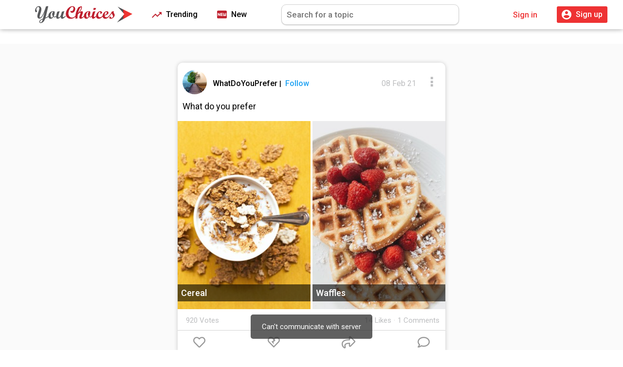

--- FILE ---
content_type: text/html; charset=utf-8
request_url: https://youchoices.com/post/what-do-you-prefer-cereal-or-waffles/
body_size: 6491
content:
<!DOCTYPE html>
<html lang="en">
<head>
    <!-- Global site tag (gtag.js) - Google Analytics -->
    <script async src="https://www.googletagmanager.com/gtag/js?id=UA-78082111-2"></script>
    <script>
        window.dataLayer = window.dataLayer || [];

        function gtag() {
            dataLayer.push(arguments);
        }

        gtag('js', new Date());

        gtag('config', 'UA-78082111-2');
    </script>

    <script type="application/ld+json">
    {
        "@context": "http://schema.org",
        "@type": "Organization",
        "name": "YouChoices",
        "url": "https://youchoices.com",
        "address": "",
        "sameAs": [
            "https://www.facebook.com/youchoices/",
            "https://twitter.com/YouChoices/",
	    "https://www.instagram.com/youchoices/"
        ]
    }
    </script>
    
    
    <meta http-equiv="x-ua-compatible" content="IE=edge">
    <meta charset="UTF-8">
    <meta name="viewport" content="width=device-width, initial-scale=1.0, user-scalable=no">
    <link rel="apple-touch-icon" sizes="180x180"
          href="/static/core/img/favicons/apple-touch-icon.png?v=00az7lLNLw">
    <link rel="icon" type="image/png" sizes="32x32"
          href="/static/core/img/favicons/favicon-32x32.png?v=00az7lLNLw">
    <link rel="icon" type="image/png" sizes="16x16"
          href="/static/core/img/favicons/favicon-16x16.png?v=00az7lLNLw">
    <link rel="manifest" href="/static/core/img/favicons/site.webmanifest">
    <link rel="mask-icon" href="/static/core/img/favicons/safari-pinned-tab.svg?v=00az7lLNLw" color="#5bbad5">
    <link rel="shortcut icon" href="/static/core/img/favicons/favicon.ico?v=00az7lLNLw">
    <meta name="apple-mobile-web-app-title" content="YouChoices">
    <meta name="application-name" content="YouChoices">
    <meta name="msapplication-TileColor" content="#da532c">
    <meta name="msapplication-config" content="/static/core/img/favicons/browserconfig.xml?v=00az7lLNLw">
    <meta name="theme-color" content="#ffffff">
    <title>  or
        ? | YouChoices</title>
    <meta name="description" content="  or
    ? Vote your picks now!
">
    <meta name="robots" content="">
    <link rel="stylesheet" href="/static/CACHE/css/output.e712f5873871.css" type="text/css">
    <script src="https://ajax.googleapis.com/ajax/libs/jquery/3.3.1/jquery.min.js"></script>
    <script src="https://ajax.googleapis.com/ajax/libs/jqueryui/1.12.1/jquery-ui.min.js"></script>
    <link href="https://fonts.googleapis.com/css?family=Oswald|Roboto:400,500" rel="stylesheet">
    <link rel="stylesheet" href="https://ajax.googleapis.com/ajax/libs/jqueryui/1.12.1/themes/smoothness/jquery-ui.css">
    
	<meta name="twitter:card" content="summary_large_image">
	<meta name="twitter:site" content="YouChoices">
	<meta name="twitter:title" content="  or
    ?">
	<meta name="twitter:description" content="  or
    ? Vote your picks now!">
	<meta name="twitter:image" content="https://youchoices.com/media/users//cards/.jpg">

</head>
<div class="signup-modal">
    <div class="signup-modal-content">
        <div class="actualcontent">
            <img src="/static/core/img/mobile-logo.svg" alt="youchoices-logo" id="signup-modal-logo">
            <h2 id="signup-modal-title">Sign up and have your vote count!</h2>
            <p>Be able to comment, like, and have topics tailored for you! Join us!</p>
            <a class="modal-btn signup-modal-btn" href="/signup/">Sign Up</a>
            <a class="modal-btn" href="/login/">Login</a>
            <p id="signup-modal-no">No, not right now.</p>
        </div>
    </div>
</div>
<body>
<div id="blankpage__loader">
</div>
<!-- Modal content -->
<noscript>
    <div id="no-js__container">
        <img id="no-js__logo" src="/static/core/img/youchoices-logo.svg" alt="YouChoices Logo">
        <div id="no-js__content--container">
            It seems like you don't have JavaScript enabled. JavaScript is required for full functionality of
            YouChoices. Don't worry, here are the <a href="https://www.enable-javascript.com/">
            instructions on how to enable JavaScript in your web browser</a>.
        </div>
    </div>
</noscript>
<!--Snackbar message to indicate change-->
<div id="msg__snackbar--info"></div>
<div class="nav-wrapper">

    <nav class="nav-bar" role="navigation">
        <ul class="nav-bar-contents grid">
            <!-- Navigation logo -->
            <a href="/" class="nav-bar__logo-container">
                <li class="nav-bar__logo">
                    YouChoices
                </li>
            </a>

            <!-- Filtered list for non-mobile devices -->
            <a href="/trending/" class="nav-bar__text">
                <i class="material-icons trending-icon"></i>
                Trending
            </a>
            <a href="/new/" class="nav-bar__text">
                <i class="material-icons new-icon"></i>
                New
            </a>

            <li class="nav-bar__text nav-bar__search-container">
                <input id="nav-bar__search" placeholder="Search for a topic">
            </li>

            <!-- If the user is not authenticated, display signup and login buttons-->
            
                <a href="/login" class="nav-bar__auth">
                    <li>Sign in</li>
                </a>
                <a href="/signup" class="nav-bar__auth nav-bar__signup-btn">
                    <li>
                        <i class="material-icons profile-icon"></i>
                        Sign up
                    </li>
                </a>
            
        </ul>
    </nav>
</div>
<div class="wrapper" id="wrapper">
    
    <style>
        .side-navigation__container, .side-feed-panel__container {
            display: none;
        }

        .topic-carousel__container {
            margin: 1rem 0;
        }

    </style>
    <div class="jumbotron jumbotron-gray">&nbsp;
        <div class="feed-container" id="feed-container__questions">
            

<article class="post" data-key="383" data-slug="what-do-you-prefer-cereal-or-waffles">
    <div class="post__details">
        <div class="grid post__details--meta">
            <a href="/profile/WhatDoYouPrefer/">
                <div class="item">
                    <img class="post__details--avatar"
                         src="/media/users/10/avatars/10386.jpg"
                         alt="WhatDoYouPrefer">
                </div>
            </a>
            <div class="item post__details--name" data-key="10">
                <a href="/profile/WhatDoYouPrefer/">
                    WhatDoYouPrefer
                </a>

                <!--Check if user is following this person-->
                
                    <span class="divider__pipe">|</span>
                    
                        <p class="question__follow-btn
                                    question__follow-btn--10">Follow</p>
                    
                
            </div>
            <div class="item post__details--time">
                08 Feb 21
            </div>
            <div class="item post__details--settings"></div>
        </div>
        <header class="post__details--status">
            What do you prefer
        </header>
    </div>
    <div class="post__choice-container grid">
        
            <div class="post__choice choice__a item post-choice__cover
            "
                 data-key="759"
                 style="background-color: ">

                
                    <img src="/media/users/10/posts/f4b4c413-bf0c-42a6-8b6b-3164c23fac52.jpg"
                         alt="Cereal">
                

                
                    <p id="choice__stats--a" data-stats="273"
                       class="choice__stats choice__stats--a
                    ">
                        
                        <!--If user voted for this choice-->
                        
                    </p>
                
                <p class="choice_text">Cereal</p>
            </div>
            <div class="post__choice choice__b item
                "
                 data-key="760"
                 style="background-color: ">
            
                <img src="/media/users/10/posts/half_1612826861.733342.jpg"
                     alt="Waffles">
            
        
        
            <p id="choice__stats--b" data-stats="647" class="choice__stats choice__stats--b
                        ">
                
                
            </p>
        
        <p class="choice_text">Waffles</p>
        </div>
    </div>
    <div class="grid post__meta">

        <div class="item post__meta--item">
            <p class="post__meta--stats post__meta--votes">920 Votes</p>
        </div>
        <div class="item post__meta--item">
            <p class="post__meta--stats post__meta--likes">14</p><p class="post__meta--stats"> Likes</p>
        </div>
        <div class="dot-separator">&#183;</div>
        <div class="item post__meta--item">
            <p class="post__meta--stats post__meta--comments">1 Comments</p>
        </div>
    </div>
    <div class="grid post__btn-container">
        <div class="item post__likeBtn">
            <i class="font-icon icon-post-light-heart
                            ">
            </i>
        </div>
        <div class="item post__dislikeBtn">
            <i class="font-icon icon-post-broken-heart1
                            ">
            </i>
        </div>
        <div class="item post__shareBtn">
            <i class="font-icon icon-post-share"></i>
        </div>
        <div class="item">
            <i class="font-icon icon-post-comment"></i>
        </div>
    </div>

    <div class="question__settings-container" data-slug="/post/what-do-you-prefer-cereal-or-waffles/">
        <ul class="question__settings-container--modal">
            
                <li class="question__settings-container--modal--follow">Follow WhatDoYouPrefer</li>
                <li class="question__settings-container--modal--block" data-user="10"
                    data-blocked="">
                     Block 
                    WhatDoYouPrefer</li>
                <a href="/report/q/383/">
                    <li>Report Question</li>
                </a>
                <a href="/report/user/10/">
                    <li>Report </li>
                </a>
            
            
            <li class="question__settings-container--modal--copy">Copy Question Link</li>
            <hr>
            <li class="question__settings-container--modal--close">Close</li>
        </ul>
    </div>
    <div class="question__share-container" data-slug="/post/what-do-you-prefer-cereal-or-waffles/">

        <div class="question__share-container--modal">
            <h2>Share</h2>
            <hr>
            <a class="question__share--item" target="_blank"
               href="http://www.facebook.com/sharer/sharer.php?u=https://youchoices.com/post/what-do-you-prefer-cereal-or-waffles/&title=What do you prefer">
                <i class="font-icon icon-facebook-share" style="color: #3b5998">
                </i>Facebook
            </a>
            <a class="question__share--item" target="_blank"
               href="https://twitter.com/share?url=https://YouChoices.com/post/what-do-you-prefer-cereal-or-waffles/&text=What do you prefer">
                <i class="font-icon icon-twitter-share" style="color: #00acee">
                </i>Twitter
            </a>
            <a class="question__share--item" target="_blank" href="http://pinterest.com/pin/create/bookmarklet/?media=




                    &url=https://youchoices.com/post/what-do-you-prefer-cereal-or-waffles/&is_video=false&description=What do you prefer
"
            ><i class="font-icon icon-pinterest-share" style="color: #BD081C">

            </i>Pinterest
            </a>
            <a class="question__share--item" target="_blank"
               href="http://www.reddit.com/submit?url=https://YouChoices.com/post/what-do-you-prefer-cereal-or-waffles/&title=What do you prefer"><i
                    class="font-icon icon-reddit-share" style="color: #FF4500">

            </i>Reddit
            </a>
            <a class="question__share--item" target="_blank"
               href="http://www.tumblr.com/share?v=3&u=https://YouChoices.com/post/what-do-you-prefer-cereal-or-waffles/&t=What do you prefer
"><i class="font-icon icon-tumblr-share" style="color: #34526f ">

            </i>Tumblr
            </a>
            <a class="question__share--item" target="_blank"
               href="http://www.linkedin.com/shareArticle?mini=true&url=https://YouChoices.com/post/what-do-you-prefer-cereal-or-waffles/&title=What do you prefer&source=https://youchoices.com"><i
                    class="font-icon icon-linkedin-share" style="color: #0e76a8">

            </i>LinkedIn
            </a>
            <hr>
            <div class="question__share--item question__share--item--copy"><i class="font-icon icon-copy-regular"
                                                                              style="color: gray"></i>Copy link
            </div>
        </div>
    </div>
</article>

            <div class="topic-carousel__container">
    <div class="topic-carousel grid">
        <div class="item topic-carousel__item featured-topic"><a href="/featured/">Featured</a></div>
    </div>
</div>
<div class="container side-navigation__container">
    <ul class="side-navigation grid">
        <li class="side-navigation__item item">
            <a href="/">
                <i class="font-icon icon-home-solid"></i>
                Home
            </a>
        </li>
        <li class="side-navigation__item item">
            <a href="/following/">
                <i class="font-icon icon-user-plus-solid"></i>
                Following
            </a>
        </li>
        <li class="side-navigation__item item">
            <a href="/search/">
                <i class="font-icon icon-compass-solid"></i>
                Explore
            </a>
        </li>
        <li class="side-navigation__item item">
            <a href="/trending/">
                <i class="font-icon icon-fire-solid"></i>
                Trending
            </a>
        </li>
        <li class="side-navigation__item item">
            <a href="/new/">
                <i class="font-icon icon-clock-solid"></i>
                New
            </a>
        </li>
        <li class="side-navigation__item item">
		<a href="/signup/ ">
                <i class="font-icon icon-user-circle-solid"></i>
                Profile
            </a>
        </li>
        <li class="side-navigation__title">TOPICS</li>
        <li class="side-navigation__item--post item">
            <a href="/create/question/">
                Post
            </a>
        </li>
        <li class="side-navigation__item--legal">
            <p class="side-navigation__item--legal__item">
                <a href="/support/">
                    Support
                </a>
            </p>
            <p class="side-navigation__item--legal__item">
                <a href="/legal-mobile/privacy-policy/">
                    Privacy
                </a>
            </p>
            <p class="side-navigation__item--legal__item">
                <a href="/legal-mobile/terms-of-service/">
                    Terms of Service
                </a>
            </p>
            <p class="side-navigation__item--legal__item--copyright">YouChoices &copy; 2020</p>
        </li>
    </ul>
</div>
<div class="side-feed-panel__container">
    
        <div class="side-feed-panel__item side-feed-panel__welcome">
            <h4 class="container__title">Welcome to YouChoices!</h4>
            <hr>
            <p>Sign up now and start answering some questions. Already a member? Login now!</p>
            <div class="grid">
                <a href="/login/"
                   class="side-feed-panel__welcome--btns side-feed-panel__welcome--login-btn item">Login</a>
                <a href="/signup/"
                   class="side-feed-panel__welcome--btns side-feed-panel__welcome--signup-btn item">Sign Up</a>
            </div>
        </div>
    
    <div class="side-feed-panel__item side-feed-panel__recommend--followers">
        <h4 class="container__title" style="text-align: left; margin-left: 1.5rem">Discover new people</h4>
        <hr>
        <div class="grid panel-follower-recommendations__container">

        </div>
    </div>
</div>
<script>
    $(document).ready(function () {
        getData("/api/daily_topics/", createTopicRecommendations);
        getData("/api/top/users/", createFollowerRecommendations);

        $(".panel-follower-recommendations__container").on("click", ".follow-row__followBtn", function () {
            followUserRow(this);
        });
    });

    function createFollowerRecommendations(data) {
        let numFollowers = data.results.length < 3 ? data.results.length : 3;

        for (let i = 0; i < numFollowers; ++i) {
         $(".panel-follower-recommendations__container")
                .append("<div class='panel-follower-recommendations__item item grid'>" +
                    "<a href='/profile/" + data.results[i].username + "'>" +
                    "<img class='panel-follower-recommendations__item--avatar item' " +
                    "src='/media/" + data.results[i].profile.formatted_avatar + "'" +
                    "alt='" + data.results[i].username + "'></a>" +
                    "<div class='panel-follower-recommendations__item--username item'>" +
                    "<a href='/profile/" + data.results[i].username + "'>" + data.results[i].username + "</a></div>" +
                    "<div class='follow-row__followBtn item' data-key='" + data.results[i].id +
                    "'data-follower='" + data.results[i].is_following + "'>Follow</div>" +
                    "</div>");
	}
    }

    function createTopicRecommendations(data) {
        let numTopics = data.results.length
        let index = numTopics - 1;

        for (index; index > 3; --index) {
            let currentTopic = data.results[index];
            let topicSlug = "/topic/url/"
                .replace("url", currentTopic.slug);
            let topicName = currentTopic.name;

            $(".side-navigation__title").after("<li class='side-navigation__item item'>" +
                "<a href='" + topicSlug + "'><i class='font-icon icon-atom'></i>" +
                topicName + "</a></li>");
        }

        let carouselIndex = 0;
        for (carouselIndex; carouselIndex < numTopics; ++carouselIndex) {

            let currentTopic = data.results[carouselIndex];
            let topicSlug = "/topic/url/"
                .replace("url", currentTopic.slug);

            let topicName = currentTopic.name;

            $(".topic-carousel").append("<div class='item topic-carousel__item'>" +
                "<a href='" + topicSlug + "'>" + topicName + "</a></div>");
        }
    }
</script>

            <div class="comments__container" data-state="0" id="comments__container">
                <h2 class="container__title">Comments</h2>
                <form method="post" action="" class="post-comment__container">
                    <input type="hidden" name="csrfmiddlewaretoken" value="2zbBjZQWOaCbiiiEDWwbRL2i8SM0i4duiYuPZCMiKKbukkegZzGHtSlv1AB53qWt">
                    <textarea name="comment" cols="40" rows="1" class="comment__input" placeholder="Add your opinion" required id="id_comment">
</textarea>
                    
                        <a href="/login/" class="btn__blue-small">Post</a>
                    
                </form>
                
                    <script type="text/html" class="comments-template">
                        

    <div class="comment grid" data-id="{id}">
        <a href="/profile/{author.username}" class="comment__avatar item">
            <img src="{author.profile.avatar}" class="comment__avatar"
              alt="{author.username}"></a>
        <div class="comment__content item">
            <p class="comment__username">{author.username} <span class="comment__time">{formatted_time}</span></p>
            <p class="comment__text">{comment}</p>
            <div class="comment__content-meta" data-key="{id}">
                <p class="comment__content-meta__reply">
                    Reply
                </p>
                <i class="font-icon icon-post-solid-heart comment__like"></i>
                <i class="font-icon icon-post-broken-heart-solid comment__dislike"></i>
                <p class="comment__content-meta__likes" data-likes="{upvotes}"
                data-liked="{activity.like_selected}">{upvotes} Likes</p>
            </div>
            <p class="comment__replies"></p>
        </div>
    </div>

                    </script>

                    <!--Question's direct comments will appear here-->
                    <div class="main-comments__container comment-container">

                    </div>
                    <!--Comment replies will be appear here-->
                    <div class="replies-container">

                    </div>
                
            </div>
        </div>
    </div>
    <script>
        $(document).ready(function () {
            createFeed(new EndPoints("/api/comments/383/", 3, ".comment-container:visible"));
        });
    </script>

</div>
<!--This was removed by me should be added -->




<div class="page-load-status">
    <div class="loader-ellips infinite-scroll-request">
        <span class="loader-ellips__dot"></span>
        <span class="loader-ellips__dot"></span>
        <span class="loader-ellips__dot"></span>
        <span class="loader-ellips__dot"></span>
    </div>
    
    
    
    
    
    
    
    
    
    
    
    
    
    
</div>
<div class="nav-bar--bottom__container grid" id="nav-bar--bottom__container">
    <a href="/" class="item nav-bar--bottom__item js-nav" id="nav-bar--bottom__feed">
        <i class="font-icon icon-nav-bottom-feed"></i>
    </a>

    <a href="/search/" class="item nav-bar--bottom__item js-nav" id="nav-bar--bottom__search">
        <i class="font-icon icon-nav-bottom-compass"></i>
    </a>
    <a href="/create/question/" class="item nav-bar--bottom__item js-nav" id="nav-bar--bottom__add-post">
        <i class="font-icon icon-nav-bottom-add"></i>
    </a>
    <a href="/notifications/" class="item nav-bar--bottom__item js-refresh" id="nav-bar--bottom__notifications">
        <i class="font-icon icon-nav-bottom-bell"></i>
        
    </a>
    <a href="
        /login/
    " class="item nav-bar--bottom__item js-nav" id="nav-bar--bottom__profile">
        <i class="font-icon icon-nav-bottom-user"></i>
    </a>
</div>

<script type="application/javascript">
    $(document).ready(function () {
        let isLogged = "False";
        
        let isApp = localStorage.getItem("app_id");
        let isQueried = sessionStorage.getItem("isQueried");
        let isSocialAppSet = sessionStorage.getItem("isSocialAppSet");

        /*
            If app, not yet queried, and is not logged in
            (User opens app for the first time), we need to set his app ID
         */
        if (isApp && !isQueried && isLogged === "False") {
            //send request
            send_data("/api/update/appid/", {"app_id": localStorage.getItem("app_id")})
            sessionStorage.setItem("isQueried", "1");
        }

        /*
            If app and user is logged in, let's set their app
            id or update it just in case
         */
        if (isApp && isLogged === "True" && !isSocialAppSet) {
            send_data("/api/update/appid/", {"app_id": localStorage.getItem("app_id")})
            sessionStorage.setItem("isSocialAppSet", "1");
        }

        $('#blankpage__loader').hide();
        const NOTIFICATION_COUNT_PING_TIME = 60000;
        
        
        
        
        
        
        
        
        
        
        
        
        
        
        
        
        
        
        
        
        
        
        
        
        


        setInterval(function () {

            let isLoggedIn = "False";

            if (isLoggedIn !== "False") {
                getData("/api/notifications_count/", createNotification);
            }
        }, NOTIFICATION_COUNT_PING_TIME);
        /*
        setInterval(function () {

            let isLoggedIn = "


        False";

            if (isLoggedIn !== "False") {
                if (typeof (Storage) !== "undefined" && sessionStorage.length) {
                    let posts = JSON.stringify(Object.values(sessionStorage).map(Number));

                    let data = {
                        feed: window.location.pathname + window.location.search,
                        questions: posts.substring(1, posts.length - 1)
                    }

                    let url = "/api/send/impressions/";
                    send_data(url, data);
                    sessionStorage.clear();
                }
            }
        }, FEED_IMPRESSION_PING_TIME);
        */
    });

    function createNotification(data) {
        let actualNumNotifications = data.count;
        let pageNumNotifications = $(".notification-count");
        let currentNumNotifications = parseInt(pageNumNotifications.text()[0]);

        currentNumNotifications = (currentNumNotifications) ? currentNumNotifications : 0;

        if (currentNumNotifications !== actualNumNotifications) {
            if (!currentNumNotifications)
                $(".icon-nav-bottom-bell, #icon-nav-top-bell").after("<p class='notification-count'>" + actualNumNotifications + "</p>");

            else if (actualNumNotifications === 0)
                pageNumNotifications.remove();

            else
                pageNumNotifications.text(actualNumNotifications);
        }
    }

    function getUserId() {
        try {
            return parseInt("None")
        } catch (error) {
            return null
        }
    }

    function getUserData() {
        return {
            "id": "None",
            "username": "",
            "avatar": "/media/"
        }
    }

    $("#signup-modal-no").on("click", function () {
        $(".signup-modal").removeClass("show-modal");
    });


</script>
<script src="https://cdnjs.cloudflare.com/ajax/libs/pulltorefreshjs/0.1.21/index.umd.min.js"></script>
<script>
    const ptr = PullToRefresh.init({
        mainElement: 'body',
        onRefresh() {
            window.location.reload();
        }
    });
</script>
<script src="/static/CACHE/js/output.c9180b8e2de8.js"></script>

</body>
</html>


--- FILE ---
content_type: text/css
request_url: https://youchoices.com/static/CACHE/css/output.e712f5873871.css
body_size: 24683
content:
.signup-modal{z-index:25;position:fixed;left:0;top:0;width:100%;height:100%;opacity:0;visibility:hidden;transform:scale(1.1);transition:visibility 0s linear 0.25s,opacity 0.25s 0s,transform 0.25s}.signup-modal-content{position:absolute;top:50%;left:50%;transform:translate(-50%,-50%);width:100%;height:100%;background-color:black;padding:1rem 1.5rem;color:white;text-align:center}.actualcontent{position:absolute;width:80%;top:40%;left:50%;-webkit-transform:translate(-50%,-50%);transform:translate(-50%,-50%);background-color:black;color:white}.show-modal{opacity:1;visibility:visible;transform:scale(1.0);transition:visibility 0s linear 0s,opacity 0.25s 0s,transform 0.25s}#signup-modal-logo{display:block;width:20rem;margin:3rem auto}.modal-btn{border-radius:1rem;padding:1rem 2rem;background-color:#1a1a1a;font-family:"Roboto",sans-serif;display:inline-block;margin-right:1.5rem;margin-top:5rem;font-size:1.7rem;font-weight:500;color:white;text-decoration:none}.signup-modal-btn{background-color:#00AEEF}#signup-modal-title{margin-bottom:2rem}#signup-modal-no{margin-top:3rem;color:#00AEEF;cursor:pointer}#blankpage__loader{width:100%;height:100%;top:0;left:0;position:fixed;display:block;background-color:#fff;z-index:99;text-align:center}#mobile-loading__container{width:100%;height:100%;top:0;left:0;position:absolute;display:none;background-color:#fff;z-index:99;text-align:center}#mobile-loading__container>div{margin-top:10rem}.wrapper{margin-bottom:8rem;position:relative}.feed-container{padding-bottom:2.5rem}.history__title{display:none}.nav-wrapper{position:relative;width:100%;background-color:black;height:4.8rem;box-shadow:0 0 1rem 0 rgba(0,0,0,0.2),0 0 1rem 0 rgba(0,0,0,0.19)}.nav-bar{width:95%;max-width:1450px;margin:0 auto}.nav-bar-contents{justify-content:center;list-style-type:none;padding:0;margin:0}.nav-bar-contents li{padding:0}.nav-bar__logo{width:14rem;height:4.8rem;background:url("/static/core/img/mobile-logo.svg?6f431e487330") no-repeat;background-size:14rem 4.8rem;text-indent:-999rem}.nav-bar__logo-container{margin-right:auto}.nav-bar__text{text-indent:-999rem}.nav-bar__auth{color:white;font-weight:500;text-decoration:none;margin-left:2rem}.nav-bar__signup-btn{display:block;background-color:#00AEEF;padding:0.7rem 1rem;border-radius:0.3rem}.nav-bar__avatar{display:block;line-height:0}.nav-bar__avatar img{width:4rem;border-radius:2rem}#nav-bar__post-question{display:none}.nav-bar__search-container{display:none}.nav-bar__notifications{display:none;position:relative}.nav-bar__notifications i{font-size:2.6rem;color:#ababab}#nav-bar--bottom__notifications{position:relative}.notification-count{position:absolute;top:-0.6rem;right:-0.3rem;background-color:#d82e2f;color:white;padding:0.1rem 0.3rem;font-size:1.3rem;border-radius:0.3rem;font-weight:500}.nav-bar--bottom__container{position:fixed;bottom:0;width:100%;padding:1.3rem 2rem;justify-content:space-between;border-top:1px solid lightgray;background-color:white;z-index:5}.nav-bar--bottom__container>.item{width:auto}.nav-bar--bottom__item{color:black;font-size:24px}.btn-highlight-blue{color:#1b84cd;font-size:2.5rem}.btn-highlight-black{color:black!important;cursor:default;pointer-events:none}.nav-bar--bottom__notifications{position:relative}.global__ask-question--btn{display:none}.ui-menu-item{padding:0.5rem;text-transform:capitalize}.ui-menu{border-radius:0 0 1rem 1rem}.feed-title{display:none;width:55rem;margin:0 auto}.feed-hr{display:none;width:55rem;margin:1.5rem auto}.page-load-status{display:none;margin:-5rem auto 6rem auto}.loader-ellips{font-size:20px;position:relative;width:4em;height:1em;margin:0 auto}.loader-ellips__dot{display:block;width:1.5rem;height:1.5rem;border-radius:0.5em;background:#1b84cd;position:absolute;animation-duration:0.5s;animation-timing-function:ease;animation-iteration-count:infinite}.loader-ellips__dot:nth-child(1),.loader-ellips__dot:nth-child(2){left:0}.loader-ellips__dot:nth-child(3){left:1.5em}.loader-ellips__dot:nth-child(4){left:3em}@keyframes reveal{from{transform:scale(0.001)}to{transform:scale(1)}}@keyframes slide{to{transform:translateX(1.5em)}}.loader-ellips__dot:nth-child(1){animation-name:reveal}.loader-ellips__dot:nth-child(2),.loader-ellips__dot:nth-child(3){animation-name:slide}.loader-ellips__dot:nth-child(4){animation-name:reveal;animation-direction:reverse}.container__title--centered{text-align:center;font-size:2.6rem;padding:0}.container__subtitle--centered{text-align:center;width:70%;margin:1rem auto}@media screen and (min-width:30em){.nav-bar__logo{width:16rem;background-size:16rem 4.8rem}}@media screen and (min-width:48em){.wrapper{margin-bottom:0}.nav-wrapper{height:6rem;background-color:white}.nav-bar__logo{background:url("/static/core/img/youchoices-logo.svg?6f431e487330");height:6rem;background-size:16rem 6rem}.nav-bar__auth{color:#EE3233}.nav-bar__signup-btn{background-color:#EE3233;color:white!important;transition:0.3s;margin-left:1.5rem}.nav-bar__signup-btn:hover{background-color:#d41111;cursor:pointer;transition:0.3s}.profile-icon{background:url("/static/core/img/nav-icons.svg?6f431e487330") 50% 100% no-repeat;background-size:2rem}.nav-menu-drawer{display:none}.nav-bar--bottom__container{display:none!important}.nav-bar__notifications{display:block}.nav-bar__notifications:hover{opacity:0.8;transition:0.3s}#nav-bar__post-question{display:block;padding:0.8rem 1.5rem!important;margin-left:3rem;background-color:#DD4D42;color:white;border-radius:0.5rem;font-weight:500;text-decoration:none;cursor:pointer;transition:0.3s}#nav-bar__post-question i{margin-right:0.6rem}#nav-bar__post-question:hover{background-color:#b94138;transition:0.3s}.nav-bar__avatar{margin-left:3rem}}@media screen and (min-width:70em){.wrapper{margin-top:9rem}.nav-wrapper{position:fixed;top:0;z-index:5}.nav-bar__logo-container{margin-right:inherit}.nav-bar__logo{display:block;width:20rem;background-size:20rem 6rem}.nav-bar__text{text-indent:0;text-align:center;font-weight:500;color:black}.nav-bar__text:nth-child(4){margin:0 auto}.nav-bar-contents a:link{text-decoration:none;color:initial;margin-left:4rem}.nav-bar__auth{color:#EE3233!important}.nav-bar__signup-btn{color:white!important}.nav-bar__avatar{margin-left:3rem!important}.material-icons{display:inline-block;vertical-align:middle;width:2rem;height:2rem;margin-right:0.5rem}.featured-icon{background:url("/static/core/img/nav-icons.svg?6f431e487330") 50% 0 no-repeat;background-size:1.5rem}.trending-icon{background:url("/static/core/img/nav-icons.svg?6f431e487330") 50% 32% no-repeat;background-size:2rem}.new-icon{background:url("/static/core/img/nav-icons.svg?6f431e487330") 50% 65% no-repeat;background-size:2rem}.nav-bar__search-container{display:block;width:30%;text-indent:0;margin:0 auto}#nav-bar__search{margin:0;border-radius:10px;box-shadow:0 1px 2px 0 rgba(0,0,0,0.2);padding:1rem;font-weight:500}.feed-title{display:block}.feed-hr{display:block}.page-load-status{margin:0 auto 6rem auto}}body,html{font-size:62.5%;font-family:"Roboto",sans-serif}*{-webkit-box-sizing:border-box;-moz-box-sizing:border-box;box-sizing:border-box;margin:0}h1{font-size:3.5rem;margin:0.67rem 0}h2{font-size:3rem;margin:0.83rem 0}h3{font-size:2.5rem}h4{font-size:2.12rem}h5{font-size:1.83rem}h6{font-size:1.75rem}div,label,a,p,li{font-family:"Roboto",sans-serif;font-size:1.6rem}label{display:block;margin-bottom:1rem}hr{margin:inherit}input,textarea,select{width:100%;padding:10px;margin-bottom:15px;font-size:1.7rem;font-family:"Roboto",sans-serif;border:0.5px solid lightgray}.no-border-inputs{border:0;border-bottom:1px solid lightgray}.rounded-btn{background-color:#EE3233;border:0;color:white;font-size:1.7rem;border-radius:5rem;padding:1.5rem;margin-top:1rem;transition:0.3s;cursor:pointer}.rounded-btn:hover{background-color:#d82e2f;transition:0.3s}input:focus,select:focus,textarea:focus,button:focus{outline:none}.jumbotron{width:100%}.jumbotron-gray{background-color:#FAFAFA}.jumbotron__title{padding-left:10px}.jumbotron__title-hr{margin-top:2rem;margin-bottom:0}.container{width:100%;padding:10px}.grid{display:-webkit-flex;display:-ms-flexbox;display:flex;justify-content:space-between;align-items:center}.item{width:50%}.auth-form__error-elements label{color:#DD4D42;font-weight:500}.auth-form__error-elements input{background-color:#FFD5D6;border:1px solid red}.auth-form__errors{color:#EE3233;margin-bottom:2rem}@media screen and (min-width:70em){.container{width:1100px;margin:1rem auto!important}}@media screen and (min-width:84.375em){.container{width:1350px!important}}#msg__snackbar--info{visibility:hidden;width:250px;margin-left:-125px;background-color:#333;color:#fff;text-align:center;border-radius:0.5rem;padding:1.6rem;position:fixed;z-index:10;left:50%;bottom:30px;font-size:15px}#msg__snackbar--info.show--snackbar{visibility:visible;-webkit-animation:fadein 0.5s,fadeout 0.5s 2s;animation:fadein 0.5s,fadeout 0.5s 2s}@-webkit-keyframes fadein{from{bottom:0;opacity:0}to{bottom:30px;opacity:1}}@keyframes fadein{from{bottom:0;opacity:0}to{bottom:30px;opacity:1}}@-webkit-keyframes fadeout{from{bottom:30px;opacity:1}to{bottom:0;opacity:0}}@keyframes fadeout{from{bottom:30px;opacity:1}to{bottom:0;opacity:0}}.msg__empty-query{text-align:center;color:#505050;font-weight:500;margin-top:50px;font-size:20px}#no-js__container{text-align:center;position:fixed;top:0;left:0;z-index:3000;height:100%;width:100%;background-color:#FFFFFF}#no-js__content--container{max-width:80rem;width:90%;border-radius:1rem;line-height:2;display:inline-block;padding:2rem;background-color:white;margin:2rem auto;box-shadow:0 0.5px 8px 0 rgba(0,0,0,0.2)}#no-js__content--container a{color:#7c7e83}#no-js__logo{display:block;width:25rem;margin:4rem auto}.small-modal{display:none;position:fixed;z-index:5;left:0;top:0;width:100%;height:100%;background-color:rgb(0,0,0);background-color:rgba(0,0,0,0.4)}.modal-content{position:relative;background-color:#f5f5f5;padding:10px;border:1px solid #888;top:50%;left:50%;margin-right:-50%;transform:translate(-50%,-50%);width:250px;border-radius:2rem;box-shadow:0 0.5px 8px 0 rgba(0,0,0,0.2)}.loader{margin:0 auto;border:8px solid #f3f3f3;border-radius:50%;border-top:8px solid #00AEEF;border-bottom:8px solid #00AEEF;width:50px;height:50px;-webkit-animation:spin 2s linear infinite;animation:spin 2s linear infinite}@-webkit-keyframes spin{0%{-webkit-transform:rotate(0deg)}100%{-webkit-transform:rotate(360deg)}}@keyframes spin{0%{transform:rotate(0deg)}100%{transform:rotate(360deg)}}.topic-carousel__container{margin:1.8rem auto}.topic-carousel{justify-content:flex-start;overflow-x:auto;white-space:pre}.topic-carousel__item{width:auto;margin:0.5rem 0.4rem;border-radius:1rem;background-color:black}.topic-carousel__item a{color:white;text-decoration:none;font-size:1.4rem;font-weight:500;display:block;width:100%;height:100%;padding:1rem 1.5rem;text-transform:capitalize}.featured-topic{background:#36D1DC;background:-webkit-linear-gradient(to right,#5B86E5,#36D1DC);background:linear-gradient(to right,#5B86E5,#36D1DC)}.topic-carousel::-webkit-scrollbar{width:0;background:transparent}.mobile__feed-navigation{width:100%;z-index:5;box-shadow:0 0.5px 8px 0 rgba(0,0,0,0.2);margin-bottom:2.5rem}.mobile__feed-navigation{list-style:none;background-color:white;padding:1.9rem 1.4rem;max-width:100%}.mobile__feed-navigation__item{font-size:15px;font-weight:500;width:auto;color:rgba(158,158,158,0.83)}.mobile__feed-navigation__item a{text-decoration:none;color:inherit}.side-navigation__container{display:none}.side-feed-panel__container{display:none}@media screen and (min-width:28.1em){.topic-carousel__container{width:90%;max-width:55rem}}@media screen and (min-width:48em){.topic-carousel{flex-wrap:wrap;flex-direction:row}.mobile__feed-navigation{padding-left:8rem;padding-right:8rem;margin-top:1rem}}@media screen and (min-width:70em){.mobile__feed-navigation{display:none}.topic-carousel__item:nth-of-type(1n+6){display:none}.side-navigation__container{display:block}.side-navigation{position:fixed;display:block;float:left;width:10%;min-width:23rem;max-width:30rem;height:100%;margin-top:-4rem;list-style:none;padding:3rem 0;overflow-y:scroll;scrollbar-width:none;-ms-overflow-style:none;text-transform:capitalize}.side-navigation::-webkit-scrollbar{display:none}.side-navigation__item{padding:0.3rem 0;width:100%}.side-navigation__item a{text-decoration:none;font-size:2rem;font-weight:500;display:block;color:inherit;width:100%;height:100%;padding:1rem 0.4rem;border-radius:1rem}.side-navigation__item a:hover{background-color:#E8F5FE}.side-navigation__item i{margin-right:1rem}.side-navigation__title{margin:1.2rem 0;font-weight:500;color:#9e9e9e;font-size:14px}.side-navigation__item--post{width:100%;background-color:#1b84cd;color:white;padding:1rem 0;text-align:center;border-radius:2rem;margin:3rem 0}.side-navigation__item--post a{color:inherit;display:block;width:100%;height:100%;font-size:2rem;text-decoration:none}.side-navigation__item--legal{margin:2rem 0 6rem 0;text-align:center}.side-navigation__item--legal__item{display:inline-block;margin-right:0.5rem}.side-navigation__item--legal__item a{text-decoration:none;color:inherit;font-size:1.2rem}.side-navigation__item--legal__item--copyright{display:block;font-size:1.2rem;margin:1rem 0}}@media screen and (min-width:87.5em){.side-feed-panel__container{display:block;width:20%;max-width:350px;position:fixed;right:7rem;margin-top:5rem;text-align:center;float:left}.side-feed-panel__item{margin-bottom:4rem;box-shadow:0 0.5px 8px 0 rgba(0,0,0,0.2);padding:1.5rem;border-radius:2rem}.side-feed-panel__item hr{margin:1.2rem auto;width:90%}.side-feed-panel__welcome--btns{margin:1.8rem 0 1rem 0;padding:0.7rem 1rem;border-radius:2rem;color:white;font-weight:500;text-decoration:none}.side-feed-panel__welcome--login-btn{border:0.2rem solid #00AEEF;color:#00AEEF}.side-feed-panel__welcome--signup-btn{background-color:#EE3233;color:white;margin-left:1.5rem}.panel-follower-recommendations__container{flex-direction:column}.panel-follower-recommendations__item{width:95%;text-align:left;margin-top:1.4rem}.panel-follower-recommendations__item--avatar{width:4rem;border-radius:2rem}.panel-follower-recommendations__item--username{margin-left:1rem;margin-right:auto;width:1rem}.panel-follower-recommendations__item--username a{text-decoration:none;font-weight:500;color:black;width:12rem;white-space:nowrap;text-overflow:ellipsis;display:block;overflow:hidden}.follow-row__followBtn{width:auto;background-color:#DD4D42;color:white;border-radius:0.4rem;padding:0.5rem 1.5rem;font-size:1.5rem;transition:0.3s;cursor:pointer;-webkit-touch-callout:none;-webkit-user-select:none;-moz-user-select:none;-ms-user-select:none;user-select:none}}@font-face{font-family:'Font-Icons';src:url('/static/core/fonts/icomoon.eot?h0gfbr&98b6fdb154cc');src:url('/static/core/fonts/icomoon.eot?h0gfbr&98b6fdb154cc#iefix') format('embedded-opentype'),url('/static/core/fonts/icomoon.ttf?h0gfbr&6f431e487330') format('truetype'),url('/static/core/fonts/icomoon.woff?h0gfbr&6f431e487330') format('woff'),url('/static/core/fonts/icomoon.svg?h0gfbr&98b6fdb154cc#icomoon') format('svg');font-weight:normal;font-style:normal;font-display:block}.font-icon{display:inline-block;font-family:'Font-Icons'!important;speak:none;font-style:normal;font-weight:normal;font-variant:normal;text-transform:none;line-height:1;-webkit-font-smoothing:antialiased;-moz-osx-font-smoothing:grayscale;text-rendering:auto}.icon-copy-regular:before{content:"\e917"}.icon-facebook-share:before{content:"\e918"}.icon-linkedin-share:before{content:"\e919"}.icon-pinterest-share:before{content:"\e91a"}.icon-reddit-share:before{content:"\e91b"}.icon-tumblr-share:before{content:"\e91c"}.icon-twitter-share:before{content:"\e91d"}.icon-post-broken-heart:before{content:"\e901"}.icon-post-comment:before{content:"\e900"}.icon-post-broken-heart1:before{content:"\e91e"}.icon-post-light-heart:before{content:"\e902"}.icon-post-share:before{content:"\e903"}.icon-atom:before{content:"\e904"}.icon-bell-solid:before{content:"\e905"}.icon-nav-bottom-add:before{content:"\e906"}.icon-post-solid-heart:before{content:"\e907"}.icon-post-broken-heart-solid:before{content:"\e908"}.icon-post-check:before{content:"\e909"}.icon-clock-solid:before{content:"\e90a"}.icon-write-post:before{content:"\e90b"}.icon-nav-bottom-bell:before{content:"\e90c"}.icon-post-comment-light:before{content:"\e90d"}.icon-compass-solid:before{content:"\e90e"}.icon-nav-bottom-compass:before{content:"\e90f"}.icon-nav-bottom-feed:before{content:"\e910"}.icon-nav-bottom-user:before{content:"\e911"}.icon-fire-solid:before{content:"\e912"}.icon-add-photo:before{content:"\e913"}.icon-home-solid:before{content:"\e914"}.icon-user-circle-solid:before{content:"\e915"}.icon-user-plus-solid:before{content:"\e916"}.icon-add-cover:before{content:"\e94b"}.icon-post-reshare:before{content:"\e982"}.icon-remove-media:before{content:"\e9ad"}.icon-social-google:before{content:"\ea88"}.icon-social-facebook:before{content:"\ea90"}.icon-social-twitter:before{content:"\ea96"}.icon-embed-share:before{content:"\ea80"}.question__share-container{display:none;position:fixed;z-index:1;left:0;top:0;width:100%;height:100%;background-color:rgb(0,0,0);background-color:rgba(0,0,0,0.4)}.question__share-container--modal{width:100%;background-color:white;position:fixed;bottom:5.6rem;list-style:none;padding-top:1rem}.question__share-container h2{margin-left:1.2rem}.question__share--item{display:block;margin:1.5rem 1.5rem;text-decoration:none;color:black}.question__share--item i{margin-right:1rem}.feed-container{margin-top:2rem}.post{margin-bottom:2rem;background-color:white;box-shadow:0 0.5px 8px 0 rgba(0,0,0,0.2)}.post__details{padding:0.5rem;position:relative}.post__details--meta div{width:auto;margin-top:0.5rem}.post__details--avatar{width:4rem;border-radius:4rem}.post__details--name{margin-right:auto;font-size:1.4rem;margin-left:2.3%;font-weight:500}.post__details--name a{font-size:1.4rem;color:black;text-decoration:none}.question__follow-btn{display:inline-block;color:#1DA1F2;margin-left:0.5rem;cursor:pointer}.question__follow-btn--followed{display:inline-block;color:#858585;margin-left:0.5rem}.post__details--time{margin-right:4%;font-size:1.4rem;color:#BDBEC0}.post__details--settings::after{content:'\2807';font-size:2.2rem;color:#BDBEC0;font-weight:bold;padding:0 0.5rem}.post__details--status{display:block;margin:1rem 0;white-space:normal;text-decoration:none;color:black;font-family:"Roboto",sans-serif}.post__choice-container{white-space:nowrap}.post__choice{position:relative;width:49.6%;cursor:pointer}.post__choice img{width:100%}.post__choice--cover{padding-top:68%}.choice_text{position:absolute;bottom:5%;color:white;background-color:rgba(0,0,0,0.6);padding:0.7rem;white-space:normal;text-align:left;width:100%;font-size:1.5rem;font-weight:500;word-break:break-word}.post__meta{padding:1rem 1.2rem;color:#7c7e83;border-bottom:1px solid lightgray;text-align:center}.post__meta p{color:#BDBEC0;font-size:1.4rem;width:auto}.post__meta--item{width:auto}.post__meta--stats{display:inline-block;vertical-align:text-top;margin-left:0.5rem}.post__meta--item:first-child{margin-right:auto}.dot-separator{margin-left:0.5rem;color:lightgray}.post__btn-container{padding:1rem 1rem}.post__btn-container div{position:relative;width:auto;padding:0.2rem 1.2rem}.post__commentBtn a{text-decoration:none}.post__btn-container i{font-size:2rem;color:#999999}.post__choice--answered-icon{color:#1DA1F2;font-size:1.7rem;vertical-align:text-top;margin-left:0.5rem}.icon-comment-regular{color:#1DA1F2!important}.icon-heart-clicked{color:#f44336!important}.share-disabled{cursor:none;color:gray!important}.share-clicked{color:#4CAF50!important}.post__meta--icons{color:#bababa!important}.question__settings-container{display:none;position:fixed;z-index:1;left:0;top:0;width:100%;height:100%;background-color:rgb(0,0,0);background-color:rgba(0,0,0,0.4)}.show_element{display:block}.question__settings-container--modal{width:100%;background-color:white;padding:0;position:fixed;bottom:5.5rem;list-style:none}.question__settings-container--modal a{text-decoration:none;color:#727272}.question__settings-container--modal a:visited{color:#727272}.question__settings-container--modal hr{width:100%;border:0.5px solid #BDBEC0}.question__settings-container--modal li{padding:15px 1rem;font-size:15px;color:#727272;text-align:center;cursor:pointer}.question__settings-container--modal li:hover{background-color:#ebebeb;border-radius:1rem}.question__settings-container--modal--close{color:red!important}.choice__stats{display:none;position:absolute;top:0;left:0;color:white;background-color:rgba(0,50,70,0.7);padding:0 10px;font-size:20px;font-family:"Oswald",sans-serif;border-bottom-right-radius:10px;transform:translateX(-100%);-webkit-transform:translateX(-100%)}.choice__stats--b{left:auto;right:0;border-bottom-left-radius:10px;transform:translateX(0%);-webkit-transform:translateX(0%)}.choice__stats--answered{display:block;transform:translateX(0%);-webkit-transform:translateX(0%)}.post__choice--answered-icon{color:lightgreen;display:inline-block;margin-top:0.7rem;margin-left:1rem}.slide-in{animation:slide-in 0.2s forwards;-webkit-animation:slide-in 0.2s forwards}@keyframes slide-in{100%{transform:translateX(0%)}}@-webkit-keyframes slide-in{100%{-webkit-transform:translateX(0%)}}.slide-out{animation:slide-out 0.2s backwards;-webkit-animation:slide-out 0.2s backwards}@keyframes slide-out{0%{transform:translateX(100%)}}@-webkit-keyframes slide-out{0%{-webkit-transform:translateX(100%)}}.comments__container{border-radius:1rem;padding:2rem;background-color:white;box-shadow:0 0.5px 8px 0 rgba(0,0,0,0.2)}.post-comment__container{margin-top:1.5rem}.post-comment__container textarea{padding:2.5rem;margin:0}.comment__avatar{width:4rem;border-radius:2rem}.comment__avatar img{width:100%}.comment__input{width:100%}.comment__input{font-size:14px}#no-comments-mg{margin:3rem 0}#id_comment:focus{outline:none;box-shadow:0 0 2px #1DA1F2}.post-comment__meta{padding:0 10px}.btn__blue-small{display:table;width:auto!important;font-size:1.4rem;padding:8px 15px;background-color:#1DA1F2;color:white;border-radius:2rem;margin:1rem 0 1rem auto;cursor:pointer;text-decoration:none}.comment{flex-wrap:wrap;align-items:flex-start;margin-bottom:25px;justify-content:normal;cursor:pointer;word-break:break-word;-webkit-tap-highlight-color:transparent}.comment__content{width:75%;margin-left:3.5%}.comment__username{font-size:14px;font-weight:500;margin-bottom:1rem}.comment__content-meta{margin:1.2rem 0}.comment__content-meta__reply{display:inline-block;color:darkgray;font-size:14px;font-weight:500;cursor:pointer}.comment__time{color:darkgray;font-weight:normal;margin-left:10px}.comment__content-meta i{color:darkgray;margin:0 1rem;vertical-align:text-bottom;cursor:pointer}.comment__content-meta__likes{display:inline-block;color:darkgray;font-size:14px}.comment__replies{font-weight:bold;color:#DD4D42;font-size:14px}.comment__parent-reply{color:#EE3233;text-decoration:none;font-weight:500}.comment__interacted--gray{background-color:#f6f6f6!important}.interacted--colored{background-color:rgba(256,140,9,0.1)!important;border-radius:15px;padding:5px 10px}.pushed-comments__container>.comment{background-color:rgba(256,140,9,0.1);border-radius:15px;padding:5px 10px}.reply-container>.comment{margin-left:30px;background-color:rgba(0,140,186,0.1);border-radius:15px;padding:5px 10px}@media screen and (min-width:28.1em){#feed-container__questions{width:90%;max-width:55rem;margin:2rem auto}.post__details--avatar{width:5rem}.post{border-radius:1rem;margin-bottom:2.5rem}.post__details{padding:1rem}.question__follow-icon{cursor:pointer}.post__details--name a{font-size:1.6rem}.post__details--time{font-size:1.6rem}.post__details--settings{cursor:pointer}.post__details--settings::after{font-size:2.6rem}.post__details--status{font-size:1.8rem}.post__meta p{font-size:1.5rem}.post__btn-container i{font-size:2.5rem;cursor:pointer}.post__btn-container{padding:1rem 2rem}.question__settings-container--modal{width:50%;max-width:30rem;left:50%;top:50%;bottom:auto;transform:translate(-50%,-50%);border-radius:1rem}.close-btn{cursor:pointer}.choice_text{font-size:1.8rem}.choice__stats{font-size:2.5rem}.post__choice--answered-icon{font-size:2.2rem}.question__share-container--modal{width:60%;max-width:60rem;left:50%;top:50%;border-radius:1rem;bottom:auto;transform:translate(-50%,-50%);background-color:white;position:fixed;list-style:none;padding-top:1rem}.question__share-container h2{margin-left:1.2rem}.question__share--item{display:block;margin:1.5rem 1.5rem;text-decoration:none;color:black}.question__share--item i{margin-right:1rem}}

--- FILE ---
content_type: application/javascript
request_url: https://youchoices.com/static/CACHE/js/output.c9180b8e2de8.js
body_size: 63567
content:
!function(t,e){"function"==typeof define&&define.amd?define("jquery-bridget/jquery-bridget",["jquery"],function(i){return e(t,i)}):"object"==typeof module&&module.exports?module.exports=e(t,require("jquery")):t.jQueryBridget=e(t,t.jQuery)}(window,function(t,e){"use strict";var i=Array.prototype.slice,n=t.console,o=void 0===n?function(){}:function(t){n.error(t)};function r(n,r,l){(l=l||e||t.jQuery)&&(r.prototype.option||(r.prototype.option=function(t){l.isPlainObject(t)&&(this.options=l.extend(!0,this.options,t))}),l.fn[n]=function(t){var e;return"string"==typeof t?function(t,e,i){var r,s="$()."+n+'("'+e+'")';return t.each(function(t,a){var h=l.data(a,n);if(h){var c=h[e];if(c&&"_"!=e.charAt(0)){var u=c.apply(h,i);r=void 0===r?u:r}else o(s+" is not a valid method")}else o(n+" not initialized. Cannot call methods, i.e. "+s)}),void 0!==r?r:t}(this,t,i.call(arguments,1)):(e=t,this.each(function(t,i){var o=l.data(i,n);o?(o.option(e),o._init()):(o=new r(i,e),l.data(i,n,o))}),this)},s(l))}function s(t){!t||t&&t.bridget||(t.bridget=r)}return s(e||t.jQuery),r}),function(t,e){"function"==typeof define&&define.amd?define("ev-emitter/ev-emitter",e):"object"==typeof module&&module.exports?module.exports=e():t.EvEmitter=e()}("undefined"!=typeof window?window:this,function(){function t(){}var e=t.prototype;return e.on=function(t,e){if(t&&e){var i=this._events=this._events||{},n=i[t]=i[t]||[];return-1==n.indexOf(e)&&n.push(e),this}},e.once=function(t,e){if(t&&e){this.on(t,e);var i=this._onceEvents=this._onceEvents||{};return(i[t]=i[t]||{})[e]=!0,this}},e.off=function(t,e){var i=this._events&&this._events[t];if(i&&i.length){var n=i.indexOf(e);return-1!=n&&i.splice(n,1),this}},e.emitEvent=function(t,e){var i=this._events&&this._events[t];if(i&&i.length){i=i.slice(0),e=e||[];for(var n=this._onceEvents&&this._onceEvents[t],o=0;o<i.length;o++){var r=i[o];n&&n[r]&&(this.off(t,r),delete n[r]),r.apply(this,e)}return this}},e.allOff=function(){delete this._events,delete this._onceEvents},t}),function(t,e){"use strict";"function"==typeof define&&define.amd?define("desandro-matches-selector/matches-selector",e):"object"==typeof module&&module.exports?module.exports=e():t.matchesSelector=e()}(window,function(){"use strict";var t=function(){var t=window.Element.prototype;if(t.matches)return"matches";if(t.matchesSelector)return"matchesSelector";for(var e=["webkit","moz","ms","o"],i=0;i<e.length;i++){var n=e[i]+"MatchesSelector";if(t[n])return n}}();return function(e,i){return e[t](i)}}),function(t,e){"function"==typeof define&&define.amd?define("fizzy-ui-utils/utils",["desandro-matches-selector/matches-selector"],function(i){return e(t,i)}):"object"==typeof module&&module.exports?module.exports=e(t,require("desandro-matches-selector")):t.fizzyUIUtils=e(t,t.matchesSelector)}(window,function(t,e){var i={extend:function(t,e){for(var i in e)t[i]=e[i];return t},modulo:function(t,e){return(t%e+e)%e}},n=Array.prototype.slice;i.makeArray=function(t){return Array.isArray(t)?t:null==t?[]:"object"==typeof t&&"number"==typeof t.length?n.call(t):[t]},i.removeFrom=function(t,e){var i=t.indexOf(e);-1!=i&&t.splice(i,1)},i.getParent=function(t,i){for(;t.parentNode&&t!=document.body;)if(t=t.parentNode,e(t,i))return t},i.getQueryElement=function(t){return"string"==typeof t?document.querySelector(t):t},i.handleEvent=function(t){var e="on"+t.type;this[e]&&this[e](t)},i.filterFindElements=function(t,n){t=i.makeArray(t);var o=[];return t.forEach(function(t){if(t instanceof HTMLElement)if(n){e(t,n)&&o.push(t);for(var i=t.querySelectorAll(n),r=0;r<i.length;r++)o.push(i[r])}else o.push(t)}),o},i.debounceMethod=function(t,e,i){i=i||100;var n=t.prototype[e],o=e+"Timeout";t.prototype[e]=function(){var t=this[o];clearTimeout(t);var e=arguments,r=this;this[o]=setTimeout(function(){n.apply(r,e),delete r[o]},i)}},i.docReady=function(t){var e=document.readyState;"complete"==e||"interactive"==e?setTimeout(t):document.addEventListener("DOMContentLoaded",t)},i.toDashed=function(t){return t.replace(/(.)([A-Z])/g,function(t,e,i){return e+"-"+i}).toLowerCase()};var o=t.console;return i.htmlInit=function(e,n){i.docReady(function(){var r=i.toDashed(n),s="data-"+r,l=document.querySelectorAll("["+s+"]"),a=document.querySelectorAll(".js-"+r),h=i.makeArray(l).concat(i.makeArray(a)),c=s+"-options",u=t.jQuery;h.forEach(function(t){var i,r=t.getAttribute(s)||t.getAttribute(c);try{i=r&&JSON.parse(r)}catch(e){return void(o&&o.error("Error parsing "+s+" on "+t.className+": "+e))}var l=new e(t,i);u&&u.data(t,n,l)})})},i}),function(t,e){"function"==typeof define&&define.amd?define("infinite-scroll/js/core",["ev-emitter/ev-emitter","fizzy-ui-utils/utils"],function(i,n){return e(t,i,n)}):"object"==typeof module&&module.exports?module.exports=e(t,require("ev-emitter"),require("fizzy-ui-utils")):t.InfiniteScroll=e(t,t.EvEmitter,t.fizzyUIUtils)}(window,function(t,e,i){var n=t.jQuery,o={};function r(t,e){var s=i.getQueryElement(t);if(s){if((t=s).infiniteScrollGUID){var l=o[t.infiniteScrollGUID];return l.option(e),l}this.element=t,this.options=i.extend({},r.defaults),this.option(e),n&&(this.$element=n(this.element)),this.create()}else console.error("Bad element for InfiniteScroll: "+(s||t))}r.defaults={},r.create={},r.destroy={};var s=r.prototype;i.extend(s,e.prototype);var l=0;s.create=function(){var t=this.guid=++l;if(this.element.infiniteScrollGUID=t,o[t]=this,this.pageIndex=1,this.loadCount=0,this.updateGetPath(),this.getPath&&this.getPath())for(var e in this.updateGetAbsolutePath(),this.log("initialized",[this.element.className]),this.callOnInit(),r.create)r.create[e].call(this);else console.error("Disabling InfiniteScroll")},s.option=function(t){i.extend(this.options,t)},s.callOnInit=function(){var t=this.options.onInit;t&&t.call(this,this)},s.dispatchEvent=function(t,e,i){this.log(t,i);var o=e?[e].concat(i):i;if(this.emitEvent(t,o),n&&this.$element){var r=t+=".infiniteScroll";if(e){var s=n.Event(e);s.type=t,r=s}this.$element.trigger(r,i)}};var a={initialized:function(t){return"on "+t},request:function(t){return"URL: "+t},load:function(t,e){return(t.title||"")+". URL: "+e},error:function(t,e){return t+". URL: "+e},append:function(t,e,i){return i.length+" items. URL: "+e},last:function(t,e){return"URL: "+e},history:function(t,e){return"URL: "+e},pageIndex:function(t,e){return"current page determined to be: "+t+" from "+e}};s.log=function(t,e){if(this.options.debug){var i="[InfiniteScroll] "+t,n=a[t];n&&(i+=". "+n.apply(this,e)),console.log(i)}},s.updateMeasurements=function(){this.windowHeight=t.innerHeight;var e=this.element.getBoundingClientRect();this.top=e.top+t.pageYOffset},s.updateScroller=function(){var e=this.options.elementScroll;if(e){if(this.scroller=!0===e?this.element:i.getQueryElement(e),!this.scroller)throw"Unable to find elementScroll: "+e}else this.scroller=t},s.updateGetPath=function(){var t=this.options.path;if(t){var e=typeof t;if("function"!=e)"string"==e&&t.match("{{#}}")?this.updateGetPathTemplate(t):this.updateGetPathSelector(t);else this.getPath=t}else console.error("InfiniteScroll path option required. Set as: "+t)},s.updateGetPathTemplate=function(t){this.getPath=function(){var e=this.pageIndex+1;return t.replace("{{#}}",e)}.bind(this);var e=t.replace(/(\\\?|\?)/,"\\?").replace("{{#}}","(\\d\\d?\\d?)"),i=new RegExp(e),n=location.href.match(i);n&&(this.pageIndex=parseInt(n[1],10),this.log("pageIndex",[this.pageIndex,"template string"]))};var h=[/^(.*?\/?page\/?)(\d\d?\d?)(.*?$)/,/^(.*?\/?\?page=)(\d\d?\d?)(.*?$)/,/(.*?)(\d\d?\d?)(?!.*\d)(.*?$)/];return s.updateGetPathSelector=function(t){var e=document.querySelector(t);if(e){for(var i,n,o=e.getAttribute("href"),r=0;o&&r<h.length;r++){n=h[r];var s=o.match(n);if(s){i=s.slice(1);break}}i?(this.isPathSelector=!0,this.getPath=function(){var t=this.pageIndex+1;return i[0]+t+i[2]}.bind(this),this.pageIndex=parseInt(i[1],10)-1,this.log("pageIndex",[this.pageIndex,"next link"])):console.error("InfiniteScroll unable to parse next link href: "+o)}else console.error("Bad InfiniteScroll path option. Next link not found: "+t)},s.updateGetAbsolutePath=function(){var t=this.getPath();if(t.match(/^http/)||t.match(/^\//))this.getAbsolutePath=this.getPath;else{var e=location.pathname;if(t.match(/^\?/))this.getAbsolutePath=function(){return e+this.getPath()};else{var i=e.substring(0,e.lastIndexOf("/"));this.getAbsolutePath=function(){return i+"/"+this.getPath()}}}},r.create.hideNav=function(){var t=i.getQueryElement(this.options.hideNav);t&&(t.style.display="none",this.nav=t)},r.destroy.hideNav=function(){this.nav&&(this.nav.style.display="")},s.destroy=function(){for(var t in this.allOff(),r.destroy)r.destroy[t].call(this);delete this.element.infiniteScrollGUID,delete o[this.guid],n&&this.$element&&n.removeData(this.element,"infiniteScroll")},r.throttle=function(t,e){var i,n;return e=e||200,function(){var o=+new Date,r=arguments,s=function(){i=o,t.apply(this,r)}.bind(this);i&&o<i+e?(clearTimeout(n),n=setTimeout(s,e)):s()}},r.data=function(t){var e=(t=i.getQueryElement(t))&&t.infiniteScrollGUID;return e&&o[e]},r.setJQuery=function(t){n=t},i.htmlInit(r,"infinite-scroll"),s._init=function(){},n&&n.bridget&&n.bridget("infiniteScroll",r),r}),function(t,e){"function"==typeof define&&define.amd?define("infinite-scroll/js/page-load",["./core"],function(i){return e(t,i)}):"object"==typeof module&&module.exports?module.exports=e(t,require("./core")):e(t,t.InfiniteScroll)}(window,function(t,e){var i=e.prototype;function n(t){for(var e=document.createDocumentFragment(),i=0;t&&i<t.length;i++)e.appendChild(t[i]);return e}function o(t,e){for(var i=t.attributes,n=0;n<i.length;n++){var o=i[n];e.setAttribute(o.name,o.value)}}return e.defaults.loadOnScroll=!0,e.defaults.checkLastPage=!0,e.defaults.responseType="document",e.create.pageLoad=function(){this.canLoad=!0,this.on("scrollThreshold",this.onScrollThresholdLoad),this.on("load",this.checkLastPage),this.options.outlayer&&this.on("append",this.onAppendOutlayer)},i.onScrollThresholdLoad=function(){this.options.loadOnScroll&&this.loadNextPage()},i.loadNextPage=function(){if(!this.isLoading&&this.canLoad){var t=this.getAbsolutePath();this.isLoading=!0;var e=function(e){this.onPageLoad(e,t)}.bind(this),i=function(e){this.onPageError(e,t)}.bind(this),n=function(e){this.lastPageReached(e,t)}.bind(this);!function(t,e,i,n,o){var r=new XMLHttpRequest;r.open("GET",t,!0),r.responseType=e||"",r.setRequestHeader("X-Requested-With","XMLHttpRequest"),r.onload=function(){if(200==r.status)i(r.response);else if(204==r.status)o(r.response);else{var t=new Error(r.statusText);n(t)}},r.onerror=function(){var e=new Error("Network error requesting "+t);n(e)},r.send()}(t,this.options.responseType,e,i,n),this.dispatchEvent("request",null,[t])}},i.onPageLoad=function(t,e){return this.options.append||(this.isLoading=!1),this.pageIndex++,this.loadCount++,this.dispatchEvent("load",null,[t,e]),this.appendNextPage(t,e),t},i.appendNextPage=function(t,e){var i=this.options.append;if("document"==this.options.responseType&&i){var o=t.querySelectorAll(i),r=n(o),s=function(){this.appendItems(o,r),this.isLoading=!1,this.dispatchEvent("append",null,[t,e,o])}.bind(this);this.options.outlayer?this.appendOutlayerItems(r,s):s()}},i.appendItems=function(t,e){t&&t.length&&(function(t){for(var e=t.querySelectorAll("script"),i=0;i<e.length;i++){var n=e[i],r=document.createElement("script");o(n,r),r.innerHTML=n.innerHTML,n.parentNode.replaceChild(r,n)}}(e=e||n(t)),this.element.appendChild(e))},i.appendOutlayerItems=function(i,n){var o=e.imagesLoaded||t.imagesLoaded;if(!o)return console.error("[InfiniteScroll] imagesLoaded required for outlayer option"),void(this.isLoading=!1);o(i,n)},i.onAppendOutlayer=function(t,e,i){this.options.outlayer.appended(i)},i.checkLastPage=function(t,e){var i=this.options.checkLastPage;if(i){var n,o=this.options.path;if("function"==typeof o)if(!this.getPath())return void this.lastPageReached(t,e);if("string"==typeof i?n=i:this.isPathSelector&&(n=o),n&&t.querySelector)t.querySelector(n)||this.lastPageReached(t,e)}},i.lastPageReached=function(t,e){this.canLoad=!1,this.dispatchEvent("last",null,[t,e])},i.onPageError=function(t,e){return this.isLoading=!1,this.canLoad=!1,this.dispatchEvent("error",null,[t,e]),t},e.create.prefill=function(){if(this.options.prefill){var t=this.options.append;t?(this.updateMeasurements(),this.updateScroller(),this.isPrefilling=!0,this.on("append",this.prefill),this.once("error",this.stopPrefill),this.once("last",this.stopPrefill),this.prefill()):console.error("append option required for prefill. Set as :"+t)}},i.prefill=function(){var t=this.getPrefillDistance();this.isPrefilling=t>=0,this.isPrefilling?(this.log("prefill"),this.loadNextPage()):this.stopPrefill()},i.getPrefillDistance=function(){return this.options.elementScroll?this.scroller.clientHeight-this.scroller.scrollHeight:this.windowHeight-this.element.clientHeight},i.stopPrefill=function(){this.log("stopPrefill"),this.off("append",this.prefill)},e}),function(t,e){"function"==typeof define&&define.amd?define("infinite-scroll/js/scroll-watch",["./core","fizzy-ui-utils/utils"],function(i,n){return e(t,i,n)}):"object"==typeof module&&module.exports?module.exports=e(t,require("./core"),require("fizzy-ui-utils")):e(t,t.InfiniteScroll,t.fizzyUIUtils)}(window,function(t,e,i){var n=e.prototype;return e.defaults.scrollThreshold=400,e.create.scrollWatch=function(){this.pageScrollHandler=this.onPageScroll.bind(this),this.resizeHandler=this.onResize.bind(this);var t=this.options.scrollThreshold;(t||0===t)&&this.enableScrollWatch()},e.destroy.scrollWatch=function(){this.disableScrollWatch()},n.enableScrollWatch=function(){this.isScrollWatching||(this.isScrollWatching=!0,this.updateMeasurements(),this.updateScroller(),this.on("last",this.disableScrollWatch),this.bindScrollWatchEvents(!0))},n.disableScrollWatch=function(){this.isScrollWatching&&(this.bindScrollWatchEvents(!1),delete this.isScrollWatching)},n.bindScrollWatchEvents=function(e){var i=e?"addEventListener":"removeEventListener";this.scroller[i]("scroll",this.pageScrollHandler),t[i]("resize",this.resizeHandler)},n.onPageScroll=e.throttle(function(){this.getBottomDistance()<=this.options.scrollThreshold&&this.dispatchEvent("scrollThreshold")}),n.getBottomDistance=function(){return this.options.elementScroll?this.getElementBottomDistance():this.getWindowBottomDistance()},n.getWindowBottomDistance=function(){return this.top+this.element.clientHeight-(t.pageYOffset+this.windowHeight)},n.getElementBottomDistance=function(){return this.scroller.scrollHeight-(this.scroller.scrollTop+this.scroller.clientHeight)},n.onResize=function(){this.updateMeasurements()},i.debounceMethod(e,"onResize",150),e}),function(t,e){"function"==typeof define&&define.amd?define("infinite-scroll/js/history",["./core","fizzy-ui-utils/utils"],function(i,n){return e(t,i,n)}):"object"==typeof module&&module.exports?module.exports=e(t,require("./core"),require("fizzy-ui-utils")):e(t,t.InfiniteScroll,t.fizzyUIUtils)}(window,function(t,e,i){var n=e.prototype;e.defaults.history="replace";var o=document.createElement("a");return e.create.history=function(){this.options.history&&(o.href=this.getAbsolutePath(),(o.origin||o.protocol+"//"+o.host)==location.origin?this.options.append?this.createHistoryAppend():this.createHistoryPageLoad():console.error("[InfiniteScroll] cannot set history with different origin: "+o.origin+" on "+location.origin+" . History behavior disabled."))},n.createHistoryAppend=function(){this.updateMeasurements(),this.updateScroller(),this.scrollPages=[{top:0,path:location.href,title:document.title}],this.scrollPageIndex=0,this.scrollHistoryHandler=this.onScrollHistory.bind(this),this.unloadHandler=this.onUnload.bind(this),this.scroller.addEventListener("scroll",this.scrollHistoryHandler),this.on("append",this.onAppendHistory),this.bindHistoryAppendEvents(!0)},n.bindHistoryAppendEvents=function(e){var i=e?"addEventListener":"removeEventListener";this.scroller[i]("scroll",this.scrollHistoryHandler),t[i]("unload",this.unloadHandler)},n.createHistoryPageLoad=function(){this.on("load",this.onPageLoadHistory)},e.destroy.history=n.destroyHistory=function(){this.options.history&&this.options.append&&this.bindHistoryAppendEvents(!1)},n.onAppendHistory=function(t,e,i){if(i&&i.length){var n=i[0],r=this.getElementScrollY(n);o.href=e,this.scrollPages.push({top:r,path:o.href,title:t.title})}},n.getElementScrollY=function(t){return this.options.elementScroll?this.getElementElementScrollY(t):this.getElementWindowScrollY(t)},n.getElementWindowScrollY=function(e){return e.getBoundingClientRect().top+t.pageYOffset},n.getElementElementScrollY=function(t){return t.offsetTop-this.top},n.onScrollHistory=function(){for(var t,e,i=this.getScrollViewY(),n=0;n<this.scrollPages.length;n++){var o=this.scrollPages[n];if(o.top>=i)break;t=n,e=o}t!=this.scrollPageIndex&&(this.scrollPageIndex=t,this.setHistory(e.title,e.path))},i.debounceMethod(e,"onScrollHistory",150),n.getScrollViewY=function(){return this.options.elementScroll?this.scroller.scrollTop+this.scroller.clientHeight/2:t.pageYOffset+this.windowHeight/2},n.setHistory=function(t,e){var i=this.options.history;i&&history[i+"State"]&&(history[i+"State"](null,t,e),this.options.historyTitle&&(document.title=t),this.dispatchEvent("history",null,[t,e]))},n.onUnload=function(){var e=this.scrollPageIndex;if(0!==e){var i=this.scrollPages[e],n=t.pageYOffset-i.top+this.top;this.destroyHistory(),scrollTo(0,n)}},n.onPageLoadHistory=function(t,e){this.setHistory(t.title,e)},e}),function(t,e){"function"==typeof define&&define.amd?define("infinite-scroll/js/button",["./core","fizzy-ui-utils/utils"],function(i,n){return e(t,i,n)}):"object"==typeof module&&module.exports?module.exports=e(t,require("./core"),require("fizzy-ui-utils")):e(t,t.InfiniteScroll,t.fizzyUIUtils)}(window,function(t,e,i){function n(t,e){this.element=t,this.infScroll=e,this.clickHandler=this.onClick.bind(this),this.element.addEventListener("click",this.clickHandler),e.on("request",this.disable.bind(this)),e.on("load",this.enable.bind(this)),e.on("error",this.hide.bind(this)),e.on("last",this.hide.bind(this))}return e.create.button=function(){var t=i.getQueryElement(this.options.button);t&&(this.button=new n(t,this))},e.destroy.button=function(){this.button&&this.button.destroy()},n.prototype.onClick=function(t){t.preventDefault(),this.infScroll.loadNextPage()},n.prototype.enable=function(){this.element.removeAttribute("disabled")},n.prototype.disable=function(){this.element.disabled="disabled"},n.prototype.hide=function(){this.element.style.display="none"},n.prototype.destroy=function(){this.element.removeEventListener("click",this.clickHandler)},e.Button=n,e}),function(t,e){"function"==typeof define&&define.amd?define("infinite-scroll/js/status",["./core","fizzy-ui-utils/utils"],function(i,n){return e(t,i,n)}):"object"==typeof module&&module.exports?module.exports=e(t,require("./core"),require("fizzy-ui-utils")):e(t,t.InfiniteScroll,t.fizzyUIUtils)}(window,function(t,e,i){var n=e.prototype;function o(t){s(t,"none")}function r(t){s(t,"block")}function s(t,e){t&&(t.style.display=e)}return e.create.status=function(){var t=i.getQueryElement(this.options.status);t&&(this.statusElement=t,this.statusEventElements={request:t.querySelector(".infinite-scroll-request"),error:t.querySelector(".infinite-scroll-error"),last:t.querySelector(".infinite-scroll-last")},this.on("request",this.showRequestStatus),this.on("error",this.showErrorStatus),this.on("last",this.showLastStatus),this.bindHideStatus("on"))},n.bindHideStatus=function(t){var e=this.options.append?"append":"load";this[t](e,this.hideAllStatus)},n.showRequestStatus=function(){this.showStatus("request")},n.showErrorStatus=function(){this.showStatus("error")},n.showLastStatus=function(){this.showStatus("last"),this.bindHideStatus("off")},n.showStatus=function(t){r(this.statusElement),this.hideStatusEventElements(),r(this.statusEventElements[t])},n.hideAllStatus=function(){o(this.statusElement),this.hideStatusEventElements()},n.hideStatusEventElements=function(){for(var t in this.statusEventElements){o(this.statusEventElements[t])}},e}),function(t,e){"function"==typeof define&&define.amd?define(["infinite-scroll/js/core","infinite-scroll/js/page-load","infinite-scroll/js/scroll-watch","infinite-scroll/js/history","infinite-scroll/js/button","infinite-scroll/js/status"],e):"object"==typeof module&&module.exports&&(module.exports=e(require("./core"),require("./page-load"),require("./scroll-watch"),require("./history"),require("./button"),require("./status")))}(window,function(t){return t}),function(t,e){"use strict";"function"==typeof define&&define.amd?define("imagesloaded/imagesloaded",["ev-emitter/ev-emitter"],function(i){return e(t,i)}):"object"==typeof module&&module.exports?module.exports=e(t,require("ev-emitter")):t.imagesLoaded=e(t,t.EvEmitter)}("undefined"!=typeof window?window:this,function(t,e){var i=t.jQuery,n=t.console;function o(t,e){for(var i in e)t[i]=e[i];return t}var r=Array.prototype.slice;function s(t,e,l){if(!(this instanceof s))return new s(t,e,l);var a,h=t;("string"==typeof t&&(h=document.querySelectorAll(t)),h)?(this.elements=(a=h,Array.isArray(a)?a:"object"==typeof a&&"number"==typeof a.length?r.call(a):[a]),this.options=o({},this.options),"function"==typeof e?l=e:o(this.options,e),l&&this.on("always",l),this.getImages(),i&&(this.jqDeferred=new i.Deferred),setTimeout(this.check.bind(this))):n.error("Bad element for imagesLoaded "+(h||t))}s.prototype=Object.create(e.prototype),s.prototype.options={},s.prototype.getImages=function(){this.images=[],this.elements.forEach(this.addElementImages,this)},s.prototype.addElementImages=function(t){"IMG"==t.nodeName&&this.addImage(t),!0===this.options.background&&this.addElementBackgroundImages(t);var e=t.nodeType;if(e&&l[e]){for(var i=t.querySelectorAll("img"),n=0;n<i.length;n++){var o=i[n];this.addImage(o)}if("string"==typeof this.options.background){var r=t.querySelectorAll(this.options.background);for(n=0;n<r.length;n++){var s=r[n];this.addElementBackgroundImages(s)}}}};var l={1:!0,9:!0,11:!0};function a(t){this.img=t}function h(t,e){this.url=t,this.element=e,this.img=new Image}return s.prototype.addElementBackgroundImages=function(t){var e=getComputedStyle(t);if(e)for(var i=/url\((['"])?(.*?)\1\)/gi,n=i.exec(e.backgroundImage);null!==n;){var o=n&&n[2];o&&this.addBackground(o,t),n=i.exec(e.backgroundImage)}},s.prototype.addImage=function(t){var e=new a(t);this.images.push(e)},s.prototype.addBackground=function(t,e){var i=new h(t,e);this.images.push(i)},s.prototype.check=function(){var t=this;function e(e,i,n){setTimeout(function(){t.progress(e,i,n)})}this.progressedCount=0,this.hasAnyBroken=!1,this.images.length?this.images.forEach(function(t){t.once("progress",e),t.check()}):this.complete()},s.prototype.progress=function(t,e,i){this.progressedCount++,this.hasAnyBroken=this.hasAnyBroken||!t.isLoaded,this.emitEvent("progress",[this,t,e]),this.jqDeferred&&this.jqDeferred.notify&&this.jqDeferred.notify(this,t),this.progressedCount==this.images.length&&this.complete(),this.options.debug&&n&&n.log("progress: "+i,t,e)},s.prototype.complete=function(){var t=this.hasAnyBroken?"fail":"done";if(this.isComplete=!0,this.emitEvent(t,[this]),this.emitEvent("always",[this]),this.jqDeferred){var e=this.hasAnyBroken?"reject":"resolve";this.jqDeferred[e](this)}},a.prototype=Object.create(e.prototype),a.prototype.check=function(){this.getIsImageComplete()?this.confirm(0!==this.img.naturalWidth,"naturalWidth"):(this.proxyImage=new Image,this.proxyImage.addEventListener("load",this),this.proxyImage.addEventListener("error",this),this.img.addEventListener("load",this),this.img.addEventListener("error",this),this.proxyImage.src=this.img.src)},a.prototype.getIsImageComplete=function(){return this.img.complete&&this.img.naturalWidth},a.prototype.confirm=function(t,e){this.isLoaded=t,this.emitEvent("progress",[this,this.img,e])},a.prototype.handleEvent=function(t){var e="on"+t.type;this[e]&&this[e](t)},a.prototype.onload=function(){this.confirm(!0,"onload"),this.unbindEvents()},a.prototype.onerror=function(){this.confirm(!1,"onerror"),this.unbindEvents()},a.prototype.unbindEvents=function(){this.proxyImage.removeEventListener("load",this),this.proxyImage.removeEventListener("error",this),this.img.removeEventListener("load",this),this.img.removeEventListener("error",this)},h.prototype=Object.create(a.prototype),h.prototype.check=function(){this.img.addEventListener("load",this),this.img.addEventListener("error",this),this.img.src=this.url,this.getIsImageComplete()&&(this.confirm(0!==this.img.naturalWidth,"naturalWidth"),this.unbindEvents())},h.prototype.unbindEvents=function(){this.img.removeEventListener("load",this),this.img.removeEventListener("error",this)},h.prototype.confirm=function(t,e){this.isLoaded=t,this.emitEvent("progress",[this,this.element,e])},s.makeJQueryPlugin=function(e){(e=e||t.jQuery)&&((i=e).fn.imagesLoaded=function(t,e){return new s(this,t,e).jqDeferred.promise(i(this))})},s.makeJQueryPlugin(),s});;$(document).on("ready",function(){});const DEFAULTS={"DEFAULT_AVATAR":"/media/default/avatars/default.jpg"};function EndPoints(endpoint,feedType,container){return{setEndPoint:function(newPoint){endpoint=newPoint;},getEndPoint:function(){return endpoint;},getFeedType:function(){return feedType;},getFeedContainer:function(){return container;}}}
function createFeed(endPoint){let container=$(endPoint.getFeedContainer()).infiniteScroll({path:function(){return endPoint.getEndPoint();},responseType:'text',status:'.page-load-status',history:false,debug:false});container.on('load.infiniteScroll',function(event,response){let data=JSON.parse(response);endPoint.setEndPoint(data.next);let itemsHTML;if(endPoint.getFeedType()===0){itemsHTML=data.results.map(createQuestionPosts).join('');if(itemsHTML.length===0){$(".feed-container:visible").append("<p style='text-align: center; margin: 3rem auto 2rem auto; font-weight: 500; font-size: 2rem'>Hmm, there are no posts yet.</p>"+"<img style='display: block; width: 20rem; margin: 0 auto' src='/static/core/img/loaders/no-more-items.svg' alt='No more posts'>");}}else if(endPoint.getFeedType()===1){itemsHTML=data.results.map(createFollowRows).join('');}else if(endPoint.getFeedType()===2){itemsHTML=data.results.map(createNotificationFeed).join('');}else if(endPoint.getFeedType()===3){itemsHTML=data.results.map(createCommentsFeed).join('');}else{itemsHTML=data.results.map(creatTopicFeed).join('');}
let items=$(itemsHTML);container.infiniteScroll('appendItems',items);});container.infiniteScroll('loadNextPage');}
function createQuestionPosts(data){let template=$(".question-template").html();const AUTHOR_ID=parseInt(data.author.id);data.author.avatar=data.author.avatar?data.author.avatar:DEFAULTS["DEFAULT_AVATAR"];template=createTemplate(template,data);let obj_template=$(template);let choiceAImg=data.choices[0].choiceimage;let choiceA=obj_template.find(".choice__a");let choiceB=obj_template.find(".choice__b");if(choiceAImg){let choiceBImg=data.choices[1].choiceimage;obj_template.find(".choice__a").prepend("<img src='"+choiceAImg.img+"'>");obj_template.find(".choice__b").prepend("<img src='"+choiceBImg.img+"'>");template=obj_template.get(0).outerHTML;}else{let coverA=data.choices[0].choicecover.cover.cover;let coverB=data.choices[1].choicecover.cover.cover;choiceA.addClass("post__choice--cover");choiceA.css("background-color",coverA);choiceB.addClass("post__choice--cover",coverB);choiceB.css("background-color",coverB);template=obj_template.get(0).outerHTML;}
if(data.activity.is_following){obj_template.find(".question__follow-btn").addClass('question__follow-btn--followed').text("Following");obj_template.find(".report__container--modal--follow").text("Unfollow "+data.author.username);template=obj_template.get(0).outerHTML;}
if(data.activity.like_selected!=null){if(data.activity.like_selected===1){obj_template.find(".post__likeBtn i").addClass("icon-heart-clicked");}else{obj_template.find(".post__dislikeBtn i").addClass("icon-heart-clicked");}
template=obj_template.get(0).outerHTML;}
if(data.activity.choice_selected){let stats=obj_template.find(".choice__stats");stats.addClass('choice__stats--answered');stats.each(function(){let choiceVotes=$(this).attr('data-stats');let totalVotes=parseInt(obj_template.find('.post__meta--votes').text());$(this).text(Math.round(((choiceVotes/totalVotes)*100))+"%")});if(parseInt(obj_template.find(".choice__a").attr('data-key'))===data.activity.choice_selected){obj_template.find(".choice__stats--a").append("<i class='font-icon icon-post-check post__choice--answered-icon'></i>");}else{obj_template.find(".choice__stats--b").append("<i class='font-icon icon-post-check post__choice--answered-icon'></i>");}
template=obj_template.get(0).outerHTML;}
if(AUTHOR_ID===getUserId()){obj_template.find(".post__details--name").find("*").not("a").empty();obj_template.find(".question__settings-container--modal--report").remove();obj_template.find(".question__settings-container--modal--follow").remove();obj_template.find(".question__settings-container--modal--block").remove();obj_template.find(".question__settings-container--modal--block").remove();obj_template.find(".question__settings-container--modal").prepend("<li class='question__settings-container--modal--delete'>Delete Question</li>");template=obj_template.get(0).outerHTML;}
return template;}
function createFollowRows(data){let template=$(".followers-template").html();const avatar=data.profile.avatar;data["avatar"]=avatar?avatar:DEFAULTS["DEFAULT_AVATAR"];template=createTemplate(template,data);let obj_template=$(template);if(data.id===getUserId()){obj_template.find(".follow-row__followBtn").remove();template=obj_template.get(0).outerHTML;}else if(data.is_following){obj_template.find(".follow-row__followBtn").text("Following");template=obj_template.get(0).outerHTML;}
return template;}
function createNotificationFeed(data){let template=$(".notification-template").html();const avatar=data.actor.profile.avatar;data.actor.profile.avatar=avatar?avatar:DEFAULTS["DEFAULT_AVATAR"];template=createTemplate(template,data);let obj_template=$(template);let question=data.question;let comment=data.comment;if(!data.is_read){obj_template.find(".notification-row__avatar").parent().addClass("notification__not-read");template=obj_template.get(0).outerHTML;}
if(question){if(question.status.length>75){question.status=question.status.substring(0,75)+"...";}
const QUESTION_URL="/post/"+question.slug+"/";let scoreText="";if(data.type.score!==null){scoreText="<span class='notification__score'>"+data.type.score+"</span>"}
obj_template.find(".notification-row__message").append("<span class='notification-row__message-question'>"+
question.status+scoreText+"</span>");obj_template.find(".notification-row").attr('onClick',"document.location.href='"+QUESTION_URL+"'");template=obj_template.get(0).outerHTML;}
if(comment){const COMMENT_URL="/comment/"+comment.id+"/#comments__container";obj_template.find(".notification-row").attr('onClick',"document.location.href='"+COMMENT_URL+"'");template=obj_template.get(0).outerHTML;}
let url='/api/read_notifications/';send_data(url);return template;}
function createCommentsFeed(data){let like_selected=data.like_selected;const avatar=data.author.avatar;data.author.avatar=avatar?avatar:DEFAULTS["DEFAULT_AVATAR"];let template=$(".comments-template").html();console.log(data);template=createTemplate(template,data);let obj_template=$(template);if(data.reply_count!==0){obj_template.find(".comment__replies").text(data.reply_count+" Replies");template=obj_template.get(0).outerHTML;}
if(like_selected!=null){if(like_selected===1){obj_template.find(".comment__like").addClass("icon-heart-clicked");}else{obj_template.find(".comment__dislike").addClass("icon-heart-clicked");}
template=obj_template.get(0).outerHTML;}
if(data.grandparent!==null){let parentCommentUsername=data.grandparent;obj_template.find(".comment__text").prepend("<a class='comment__parent-reply' href='/profile/"
+parentCommentUsername+"'>@"+parentCommentUsername+"</a> ");template=obj_template.get(0).outerHTML;}
return template;}
function creatTopicFeed(data){let template=$(".topics-template").html();template=createTemplate(template,data);let obj_template=$(template);return template;}
function createTemplate(template,data){console.log(data);return template.replace(/\{([\w\-_\.]+)\}/gi,function(match,key){let value=data;key.split('.').forEach(function(part){console.log(part);console.log(key);value=value[part];});return value;});}
function destroyFeed(container){container.infiniteScroll('destroy');container.removeData('infiniteScroll');container.off('load.infiniteScroll');};function SearchResults(results){return{setSearchResults:function(newResults){results=newResults;},getSearchResults:function(){return results;},}}
$(document).ready(function(){let searchResults=new SearchResults({});$("#nav-bar__search").autocomplete({source:function(req,resp){let keyword=(req.term).trim();const QUERY=keyword?keyword:null;$.ajax({type:'GET',url:"/api/search/es/",data:{"keyword":QUERY},success:function(data){searchResults=data["slugs"]
resp(data["topics"],searchResults);},error:function(xhr){if(xhr.status===0){showSnackBarMessage("Can't communicate with server");}}});},select:function(event,ui){const SLUG=searchResults[(ui.item.value)];window.location.href="/topic/"+SLUG;}});});function showSnackBarMessage(snackbarText){let snackbar=$("#msg__snackbar--info");snackbar.addClass("show--snackbar");snackbar.text(snackbarText);setTimeout(function(){snackbar.removeClass("show--snackbar");},2500);}
function getCookie(name){let cookieValue=null;if(document.cookie&&document.cookie!==''){let cookies=document.cookie.split(';');for(let i=0;i<cookies.length;i++){let cookie=jQuery.trim(cookies[i]);if(cookie.substring(0,name.length+1)===(name+'=')){cookieValue=decodeURIComponent(cookie.substring(name.length+1));break;}}}
return cookieValue;}
function send_data(url,data,callback){data=data?data:{};callback=callback?callback:"";data.csrfmiddlewaretoken=getCookie('csrftoken');return $.ajax({url:url,method:'POST',data:data,success:callback,error:function(xhr){$("#loadingModal").css("display","none");if(xhr.status===404||xhr.status===403){window.location.href="/signup/";}else if(xhr.status===400){const ERROR_MESSAGE=Object.values(JSON.parse(xhr.responseText))[0];showSnackBarMessage(ERROR_MESSAGE);}else if(xhr.status===500){showSnackBarMessage("Something went wrong, try again later");}else if(xhr.status===0){showSnackBarMessage("Can't communicate with server");}}});}
function getData(url,callback){callback=callback?callback:"";return $.ajax({url:url,method:'GET',success:function(data){callback(data);},error:function(xhr){if(xhr.status===404||xhr.status===403){window.location.href="/login/";}else if(xhr.status===500){showSnackBarMessage("Something went wrong, try again later");}else if(xhr.status===0){showSnackBarMessage("Can't communicate with server");}}});}
function deleteData(url,callback){callback=callback?callback:"";return $.ajax({url:url,method:'DELETE',beforeSend:function(xhr){xhr.setRequestHeader("X-CSRFToken",getCookie('csrftoken'))},success:callback,error:function(xhr){if(xhr.status===404||xhr.status===403){window.location.href="/login/";}else if(xhr.status===500){showSnackBarMessage("Something went wrong, try again later");}else if(xhr.status===0){showSnackBarMessage("Can't communicate with server");}}});};function CurrentState(currentStates){return{setCurrentState:function(newCurrentState){currentStates=newCurrentState;},getCurrentStates:function(){return currentStates;}}}
let initialPageID=guidGenerator();let initialPage=getCurrentPage();let initialState={};initialState[initialPage]={"id":initialPageID,"lastLoaded":new Date().getTime(),"isPost":!!initialPage.includes('post'),"isComment":!!initialPage.includes('comment'),"pageTitle":document.title}
if(!!initialPage.includes('comment')){$(".replies-container").wrapInner("<div id='"+initialPageID+"1'></div>");initialState[initialPage]["commentID"]=initialPageID+1;}
let currentState=new CurrentState(initialState);$(".wrapper").children().not("#mobile-loading__container").wrapAll("<div id='"+initialPageID+"'></div>");$(document).ready(function(){isMobileNavPage();let postContainer=$(".wrapper");let notificationBtn=$("#nav-bar--bottom__notifications");let addPostBtn=$("#nav-bar--bottom__add-post");let searchBtn=$("#nav-bar--bottom__search");let profileBtn=$("#nav-bar--bottom__profile");let homeFeedBtn=$("#nav-bar--bottom__feed");homeFeedBtn.on("click",function(e){e.preventDefault();highlightBtn(this);});profileBtn.on("click",function(e){if(!getUserId()){return;}
e.preventDefault();highlightBtn(this);});addPostBtn.on("click",function(e){if(!getUserId()){return;}
e.preventDefault();highlightBtn(this);});searchBtn.on("click",function(e){e.preventDefault();highlightBtn(this);});notificationBtn.on("click",function(e){if(!getUserId()){return;}
e.preventDefault();highlightBtn(this);});postContainer.on("click",'.post__details--status',function(e){e.preventDefault();let currentPage=$(this).attr("href");saveCurrentState();changePageState(currentPage);});postContainer.on("click",'.post__commentBtn',function(e){e.preventDefault();let currentPage=$(this).children("a").attr("href");saveCurrentState();changePageState(currentPage);});$(window).on('popstate',function(){let state=currentState.getCurrentStates();let currentPage=getCurrentPage();isMobileNavPage();if(state.hasOwnProperty(currentPage)){let pageID=state[currentPage].id;if(state[currentPage].hasOwnProperty("commentID")){let pageID=state[currentPage].id;let commentID=state[currentPage].commentID;loadPreviousState(pageID);reviveCommentOnPop(commentID);return;}
if(state[currentPage].isComment){let postID=state[currentPage].postID;let id=state[currentPage].id;if(!$("#"+postID+":visible").length){loadPreviousState(postID);}
reviveCommentOnPop(id);return;}
if(state[currentPage].isPost){$(".replies-container:visible").css("display","none");$(".main-comments__container").css("display","block");}
loadPreviousState(pageID);}else{changePageState(currentPage);}});});function saveCurrentState(){let state=currentState.getCurrentStates();let currentPage=state[getCurrentPage()];currentPage["currentScrollPos"]=$(window).scrollTop();let feedContainer;let isPost=currentPage.isPost;let isComment=currentPage.isComment;let endOfComments=$(".pushed-comments__container:visible").children().length;if(endOfComments===2){return;}
if(isPost){feedContainer=$(".comment-container:visible");}else if(isComment){feedContainer=$(".reply-container:visible");}else{feedContainer=$(".feed-container:visible");}
if(feedContainer.length){currentPage["options"]=feedContainer.data("infiniteScroll").options;feedContainer.infiniteScroll("destroy");}
currentState.setCurrentState(state);}
function changePageState(currentPage){let state=currentState.getCurrentStates();history.pushState("","",currentPage);isMobileNavPage();if(state.hasOwnProperty(currentPage)){let pageID=state[currentPage].id
let currentTime=new Date().getTime();let MS_TO_MINUTE=60000;let timeElapsed=(currentTime-state[currentPage].lastLoaded)/MS_TO_MINUTE;let EXPIRE_PAGE_TIME=15;let isExceededElapsedTime=timeElapsed>EXPIRE_PAGE_TIME;if(state[currentPage].isPost||currentPage==="/notifications/"||isExceededElapsedTime){$("#"+state[currentPage].id).remove();delete state[currentPage];createPageState(currentPage);return;}
loadPreviousState(pageID);let currentScrollPos=state[currentPage].currentScrollPos;if(currentScrollPos){$(window).scrollTop(state[currentPage].currentScrollPos);}else{$(window).scrollTop(0);}}else{if(currentPage.includes("comment")){window.location.reload();$('html,body').animate({scrollTop:$(".comments__container:visible").offset().top});}else{createPageState(currentPage);}}}
function loadPreviousState(pageID){$(".wrapper > div").css("display","none");$("#"+pageID).css("display","block");let currentPage=getCurrentPage();let state=currentState.getCurrentStates();document.title=state[currentPage].pageTitle;let options=state[currentPage].options;let isPost=state[currentPage].isPost;let isComment=state[currentPage].isComment;let endOfComments=$(".pushed-comments__container:visible").children().length;if(endOfComments===2){return;}
if(isPost){$(".comment-container:visible").infiniteScroll(options);}else if(isComment){$(".reply-container:visible").infiniteScroll(options);}else{$(".feed-container:visible").infiniteScroll(options);}}
function createPageState(currentPage){const URL="/history"+currentPage;$(".wrapper > div").css("display","none");$("#mobile-loading__container").show();$.ajax({url:URL,method:"GET",success:function(data){let state=currentState.getCurrentStates();let currentPageID=guidGenerator();let isComment=!!initialPage.includes('comment');let isPost=!!currentPage.includes('post');let pageTitle=$(data).filter("title").text();document.title=pageTitle;state[currentPage]={"id":currentPageID,"lastLoaded":new Date().getTime(),"isPost":isPost,"isComment":isComment,"pageTitle":pageTitle}
currentState.setCurrentState(state);appendPage(currentPageID,data);onPageLoad();commentPageLoad();isMobileNavPage();if(isPost){$('html,body').animate({scrollTop:$(".comments__container:visible").offset().top});}else{$(window).scrollTop(0);}}});}
function highlightBtn(btn){if($(btn).hasClass("btn-highlight-blue")&&$(".feed-container:visible").length){let state=currentState.getCurrentStates();state[getCurrentPage()].lastLoaded=0;currentState.setCurrentState(state);changePageState(getCurrentPage());return;}
saveCurrentState();let currentPage=$(btn).attr("href").trim();changePageState(currentPage);$(".nav-bar--bottom__item").removeClass("btn-highlight-blue");$(btn).addClass("btn-highlight-blue");}
function isMobileNavPage(){$(".nav-bar--bottom__item").removeClass("btn-highlight-blue");$(".mobile__feed-navigation__item").removeClass("btn-highlight-black");let currentPath=window.location.pathname+window.location.search;$(".nav-bar--bottom__container a").each(function(){let currentBtnHref=$(this).attr("href").trim();if(currentBtnHref===currentPath){$(this).addClass("btn-highlight-blue");}});$(".mobile__feed-navigation li").each(function(){let currentBtnHref=$(this).find("a").attr("href").trim();if(currentBtnHref===currentPath){$(this).addClass("btn-highlight-black");}});}
function appendPage(pageID,data){$(".wrapper > div").css("display","none");$(".wrapper").append("<div id='"+pageID+"'>"+data+"</div>");}
function getCurrentID(){let re=new RegExp("/",'g');return(window.location.pathname+window.location.search).replace(re,"");}
function getCurrentPage(){return window.location.pathname+window.location.search;}
function guidGenerator(){let S4=function(){return(((1+Math.random())*0x10000)|0).toString(16).substring(1);};return"YC-"+(S4()+S4()+"-"+S4()+"-"+S4()+"-"+S4()+"-"+S4()+S4()+S4());};function onPageLoad(){$('textarea').each(function(){this.setAttribute('style','height:'+(this.scrollHeight)+'px;overflow-y:hidden;');}).on('input',function(){this.style.height='auto';this.style.height=(this.scrollHeight)+'px';});let postContainer=$(".feed-container:visible");let commentContainer=$(".comments__container:visible");postContainer.on('click','.post__choice',function(){vote(this);balanceQuestionInteractions(this);});postContainer.on('click','.question__follow-btn',function(){follow_user(this);balanceQuestionInteractions(this);});postContainer.on('click','.post__likeBtn',function(){like_question(this);balanceQuestionInteractions(this);});postContainer.on('click','.post__dislikeBtn',function(){dislike_question(this);balanceQuestionInteractions(this);});postContainer.on('click','.post__shareBtn',function(){share_question(this);balanceQuestionInteractions(this);});postContainer.on('click','.post__details--settings',function(){show_question_settings(this);});postContainer.on('click','.question__settings-container--modal--close',function(){closeSettings(this);});postContainer.on('click','.question__settings-container--modal--copy, .question__share--item--copy',function(){copyQuestionLink(this);});postContainer.on('click','.question__settings-container--modal--delete',function(){deleteQuestion(this);});postContainer.on('click','.question__settings-container--modal--follow',function(){followUserInSettings(this);balanceQuestionInteractions(this);});postContainer.on('click','.question__settings-container, .question__share-container',function(event){if(event.target===this){this.classList.toggle("show_element");$("body").css("overflow","auto");}});postContainer.on('click','.question__settings-container--modal--block',function(){blockProfile(this,1);});$(".topic__container:visible").on('click','.topic__followBtn',function(event){event.preventDefault();followTopic(this);});postContainer.on("click",".topic-row__followBtn",function(event){event.preventDefault();followTopic(this);});let profileContainer=$(".profile-header:visible");profileContainer.on('click','.profile-header__settings-container',function(event){if(event.target===this){this.classList.toggle("show_element");$("body").css("overflow","auto");}});profileContainer.on('click','.profile-header__follow-btn',function(event){event.preventDefault();follow_profile(this);});profileContainer.on('click','.profile-header__settings',function(){$("body").css("overflow","hidden");$(".profile-header__settings-container").addClass("show_element");});profileContainer.on('click','.profile-header__settings-container--modal--block, .profile-header__block-btn',function(){blockProfile(this,0);});profileContainer.on('click','.profile-header__settings-container--modal--close',function(event){event.preventDefault();closeSettings(this);});profileContainer.on('click','.profile-header__settings-container--modal--copy',function(event){event.preventDefault();let tempInput=$("<input>");$(this).append(tempInput);tempInput.val(window.location.host+"/profile/"+$(this).attr("data-user")+"/").select();document.execCommand("copy");tempInput.remove();closeSettings(this);showSnackBarMessage("Profile copied to clipboard.");});postContainer.on('click','.follow-row__followBtn',function(){followUserRow(this);});commentContainer.on('click','.comment__like',function(){like_comment(this);balanceCommentLikes(this);});commentContainer.on('click','.comment__dislike',function(){dislike_comment(this);balanceCommentLikes(this);});let profileContentContainer=$(".profile__content-container:visible");profileContentContainer.on('click','.blocked-container__btn',function(){$(".blocked-container:visible").hide();profileContentContainer.find(".feed-container").show();let id=$(".feed-container:visible").attr("data-user");createFeed(new EndPoints("/api/questions/"+id+"/",0,".feed-container:visible"));});}
$(function(){onPageLoad();});function vote(choice){let choiceContainer=$(choice).parent();let stats=choiceContainer.find(".choice__stats");if(!stats.is(':visible')){stats.show();let choiceA=choiceContainer.find(".choice__stats--a");let choiceB=choiceContainer.find(".choice__stats--b");$(choiceA).addClass("slide-in");$(choiceB).addClass("slide-out");let totalVotes=choiceContainer.next().find(".post__meta--votes");totalVotes.text(addByOne(totalVotes.text())+" Votes");let selectedChoiceStats=$(choice).find(".choice__stats");$(choice).find(".choice__stats").attr('data-stats',addByOne(selectedChoiceStats.attr('data-stats')));totalVotes=parseInt(totalVotes.text());stats.each(function(){let choiceVotes=$(this).attr('data-stats');$(this).text(Math.round(((choiceVotes/totalVotes)*100))+"%")});selectedChoiceStats.append("<i class='font-icon icon-post-check post__choice--answered-icon'></i>");let choice_id=$(choice).attr('data-key');let data={csrfmiddlewaretoken:getCookie('csrftoken'),'choice':choice_id}
let url="/api/vote/";send_data(url,data);}}
function follow_user(followBtn){let settingsFollowBtn=$($(followBtn).parents()[3]).find(".question__settings-container--modal--follow");let authorUsername=settingsFollowBtn.text().split(" ")[1];let follow_id=$(followBtn).parent().attr('data-key');let authorFollowBtn=$(".question__follow-btn--"+follow_id);if($(followBtn).text()==="Follow"){$(authorFollowBtn).text("Following");settingsFollowBtn.text("Unfollow "+authorUsername);}else{$(authorFollowBtn).text("Follow");settingsFollowBtn.text("Follow "+authorUsername);}
$(authorFollowBtn).toggleClass("question__follow-btn--followed");let post_url='/api/follow/'+follow_id+'/';send_data(post_url);}
function like_question(question){let post_id=$(question).parents('article').attr('data-key');let likeCount=$(question).parent().prev().find('.post__meta--likes');let likeBtn=question.firstElementChild;let dislikeBtn=question.nextElementSibling.firstElementChild;check_disliked(dislikeBtn,likeBtn,likeCount);likeBtn.classList.toggle("icon-heart-clicked");let post_url='/api/like/'+post_id+"/";send_data(post_url);}
function like_comment(likeBtn){let post_id=$(likeBtn).parent().attr('data-key');let dislikeBtn=likeBtn.nextElementSibling;let likeCount=$(dislikeBtn.nextElementSibling);check_disliked(dislikeBtn,likeBtn,likeCount);likeCount.append(" Likes");likeBtn.classList.toggle("icon-heart-clicked");let post_url='/api/like/comment/'+post_id+"/";send_data(post_url);}
function dislike_question(question){let post_id=$(question).parents('article').attr('data-key');let likeCount=$(question).parent().prev().find('.post__meta--likes');let dislikeBtn=question.firstElementChild;let likeBtn=question.previousElementSibling.firstElementChild;check_liked(likeBtn,dislikeBtn,likeCount);dislikeBtn.classList.toggle("icon-heart-clicked");let post_url='/api/dislike/'+post_id+"/";send_data(post_url);}
function dislike_comment(dislikeBtn){let post_id=$(dislikeBtn).parent().attr('data-key');let likeCount=$(dislikeBtn.nextElementSibling);let likeBtn=dislikeBtn.previousElementSibling;check_liked(likeBtn,dislikeBtn,likeCount);likeCount.append(" Likes");dislikeBtn.classList.toggle("icon-heart-clicked");let post_url='/api/dislike/comment/'+post_id+"/";send_data(post_url);}
function share_question(question){let article=$($(question).parents()[1]);if(navigator.share){let postTitle=article.find(".post__details--status").text().trim();let postUrl="https://YouChoices.com/"+article.attr("data-slug");navigator.share({title:postTitle,url:postUrl,text:'What would you pick?'}).catch();}else{$("body").css("overflow","hidden");let shareContainer=article.find((".question__share-container"));shareContainer.toggleClass("show_element");}}
function addByOne(num){num=parseInt(num);return++num}
function subtractByOne(num){num=parseInt(num);return--num;}
function show_question_settings(question){$("body").css("overflow","hidden");let settings=$($(question).parents()[2]).find($(".question__settings-container"));settings.toggleClass("show_element");}
function closeSettings(question){$("body").css("overflow","auto");$(question).parents()[1].classList.toggle("show_element");}
function copyQuestionLink(question){let tempInput=$("<input>");$(question).append(tempInput);tempInput.val(window.location.host+$(question).parents()[1].getAttribute("data-slug")).select();document.execCommand("copy");tempInput.remove();closeSettings(question);showSnackBarMessage("Post copied to clipboard.");}
function deleteQuestion(btn){let post=$(btn).parents()[2];let url="/api/delete/question/"+post.getAttribute('data-key')+"/";deleteData(url);window.location.reload(true);}
function followUserInSettings(followSettingsBtn){let questionFollowBtn=$($(followSettingsBtn).parents()[2]).find(".question__follow-btn");follow_user(questionFollowBtn);closeSettings(followSettingsBtn);}
function blockProfile(btn,loc){let user=$(btn).attr("data-user");let url="/api/block/user/";let data={"target":user};send_data(url,data);let isBlocked=$(btn).attr("data-blocked");if(loc===1){if($(".comments__container:visible").length){let username=$(btn).text().trim().split(" ").pop();if(isBlocked==="0"){$(btn).attr("data-blocked","1");$(btn).text("Unblock "+username);window.location.href="/";}else{$(btn).attr("data-blocked","0");$(btn).text("Block "+username);location.reload();}}else{location.reload();}}else{location.reload();}
closeSettings(btn);}
function follow_profile(button){let is_following=$(button).attr("data-follower");if(is_following==="True"||is_following==="1"){$(button).text("Follow");$(button).attr("data-follower",0);}else{$(button).text("Following");$(button).attr("data-follower",1);}
let user_id=$(button).attr("data-user");let url="/api/follow/"+user_id+"/";send_data(url);}
function followTopic(topic){let topic_id=$(topic).attr('data-key');let following=$(topic).attr('data-follow');let follow_count=parseInt($(topic).attr('data-follow-count'));if(following==="1"){$(topic).attr('data-follow',0);$(topic).attr('data-follow-count',--follow_count);$(topic).val("+ Follow "+follow_count);}else{$(topic).attr('data-follow',1);$(topic).val("Following");$(topic).attr('data-follow-count',++follow_count);}
let url='/api/follow_topic/'+topic_id+"/";send_data(url);}
function followUserRow(followBtn){let isFollowing=$(followBtn).attr('data-follower');let followCountCard=$(followBtn).parent().find("#follow-row__followers");let profileNavFollowing=$("#profile-nav__following-stat");if(parseInt(isFollowing)){$(followBtn).attr('data-follower',0);$(followBtn).text("Follow");followCountCard.text(parseInt(followCountCard.text()[0])-1+" Followers");profileNavFollowing.text(parseInt(profileNavFollowing.text())-1);}else{$(followBtn).attr('data-follower',1);$(followBtn).text("Following");followCountCard.text(parseInt(followCountCard.text()[0])+1+" Followers");profileNavFollowing.text(parseInt(profileNavFollowing.text())+1);}
let user_id=$(followBtn).attr('data-key');let url="/api/follow/"+user_id+"/";send_data(url);}
function check_disliked(dislikeBtn,likeBtn,likeCount){let COMMENT_META=$(likeBtn).parent().find(".comment__content-meta__likes");if($(dislikeBtn).hasClass("icon-heart-clicked")){dislikeBtn.classList.toggle("icon-heart-clicked");likeCount.text(parseInt(likeCount.text())+2);$(COMMENT_META).attr("data-likes",likeCount.text());$(COMMENT_META).attr("data-liked","1")}else if($(likeBtn).hasClass("icon-heart-clicked")){likeCount.text(subtractByOne(likeCount.text()));$(COMMENT_META).attr("data-likes",likeCount.text());$(COMMENT_META).attr("data-liked","1");}else{likeCount.text(addByOne(likeCount.text()));$(COMMENT_META).attr("data-likes",likeCount.text());$(COMMENT_META).attr("data-liked","1")}}
function check_liked(likeBtn,dislikeBtn,likeCount){let COMMENT_META=$(likeBtn).parent().find(".comment__content-meta__likes");if($(likeBtn).hasClass("icon-heart-clicked")){likeBtn.classList.toggle("icon-heart-clicked");likeCount.text(parseInt(likeCount.text())-2);$(COMMENT_META).attr("data-likes",likeCount.text());$(COMMENT_META).attr("data-liked","0")}else if($(dislikeBtn).hasClass("icon-heart-clicked")){likeCount.text(addByOne(likeCount.text()));$(COMMENT_META).attr("data-likes",likeCount.text());$(COMMENT_META).attr("data-liked","0");}else{likeCount.text(subtractByOne(likeCount.text()));$(COMMENT_META).attr("data-likes",likeCount.text());$(COMMENT_META).attr("data-liked","0")}};function updateCommentFeed(currentPage){let state=currentState.getCurrentStates();let loadedBefore=state.hasOwnProperty(currentPage);let isComment=state[getCurrentPage()].hasOwnProperty("isComment");if((loadedBefore&&!isComment)){$(".replies-container:visible").empty();delete state[currentPage];currentState.setCurrentState(state);loadedBefore=false;}
if(loadedBefore&&isComment){let id=state[currentPage].id
if($("#"+id).length===0){$(".replies-container:visible").empty();delete state[currentPage]
currentState.setCurrentState(state);loadedBefore=false;}}
history.pushState("","",currentPage);if(loadedBefore){if(state.hasOwnProperty(currentPage)){let commentID=state[currentPage].id
loadPreviousComment(commentID);$(".reply-container:visible").infiniteScroll(state[currentPage].options);$('html,body').animate({scrollTop:$(".comments__container:visible").offset().top});document.title=state[currentPage].pageTitle;}else{createCommentState(currentPage);}}else{createCommentState(currentPage);}}
function loadPreviousComment(pageID){$(".replies-container > div").css("display","none");$("#"+pageID).css("display","block");}
function createCommentState(currentPage){const URL="/history"+currentPage;$.ajax({url:URL,method:"GET",success:function(data){let state=currentState.getCurrentStates();let currentPageID=guidGenerator();let pageTitle=$(data).filter("title").text();document.title=pageTitle;state[currentPage]={"id":currentPageID,"lastLoaded":new Date().getTime(),"isComment":true,"postID":$(".wrapper > div:visible").attr("id"),"pageTitle":pageTitle}
currentState.setCurrentState(state);appendComment(currentPageID,data);}});}
function appendComment(pageID,data){$(".replies-container:visible > div").css("display","none");$(".replies-container:visible").append("<div id='"+pageID+"'>"+data+"</div>");}
function reviveCommentOnPop(pageID){$(".main-comments__container:visible").css("display","none");$(".replies-container").css("display","block");$(".replies-container:visible > div").css("display","none");if(!$(".replies-container:visible").find("#"+pageID).length){createCommentState(getCurrentPage());return;}
$(".replies-container:visible").find("#"+pageID).css("display","block");let state=currentState.getCurrentStates();let options=state[getCurrentPage()].options;$(".reply-container:visible").infiniteScroll(options);$(window).scrollTop(state[getCurrentPage()].currentScrollPos);}
function submitComment(){let comment=$(".comment__input:visible").val();let url="/api/post_comment/";let postID=$(".post:visible").attr("data-key");let ancestors=$(".pushed-comments__container:visible > div");let parentID=ancestors[0]===undefined?null:ancestors[0].getAttribute("data-id");let grandparentID=ancestors[1]===undefined?null:ancestors[1].getAttribute("data-id");let data={comment:comment,user:getUserId(),question:postID,parent:parentID,grandparent:grandparentID};send_data(url,data,postComment);}
function postComment(data){let ancestors=$(".pushed-comments__container:visible > div");let numAncestors=ancestors.length;let questionId=data.id;let userData=getUserData();let comment=$(".comment__input:visible").val();if(numAncestors===2){let replyToContainer=ancestors[1];let username=$(replyToContainer).find(".comment__username").text().split(" ")[0];comment="<a class='comment__parent-reply' href='/profile/"+username
+"'>@"+username+"</a> "+comment;let stepToComment=ancestors[0].getAttribute("data-id");updateCommentFeed("/comment/"+stepToComment);}
let container=numAncestors===0?$(".main-comments__container:visible"):$(".reply-container:visible");if(container.length===0){$(".msg__empty-query").replaceWith("<div class='main-comments__container'></div>")
container=$(".main-comments__container:visible");}
newComment(questionId,userData,comment,container);}
function newComment(questionId,userData,comment,container){userData.avatar=userData.avatar.length>7?userData.avatar:"/media/default/avatars/default.jpg";$("#id_comment").val("");container.prepend("<div class='comment grid' data-id='{0}'><a href='/profile/{1}/' class='comment__avatar item'><img src='{2}' \
            class='comment__avatar item' alt='{3}'></a><div class='comment__content item'><p class='comment__username'>{4} \
            <span class='comment__time'>just now</span></p><p class='comment__text'>{5}</p> \
            <div class='comment__content-meta' data-key='{6}'><p class='comment__content-meta__reply'> \
            Reply</p><i class='font-icon icon-post-solid-heart comment__like'></i> \
            <i class='font-icon icon-post-broken-heart comment__dislike'></i> \
            <p class='comment__content-meta__likes'>0 Likes</p></div></div>".format(questionId,userData.username,userData.avatar,userData.username,userData.username,comment,questionId));showSnackBarMessage("Comment posted!");let postedComment=container.find(".comment:first-child");postedComment.addClass('comment__interacted--gray');}
function balanceCommentLikes(comment){let mainComments=$(".main-comments__container:hidden");let pushedComments=$(".pushed-comments__container:hidden");let replies=$(".reply-container:hidden");if(mainComments.length){updateLikes(comment,mainComments);}
if(pushedComments.length){updateLikes(comment,pushedComments);}
if(replies.length){updateLikes(comment,replies);}}
function updateLikes(comment,commentContainer){let commentMeta=$(comment).parent();let commentKey=commentMeta.attr("data-key");let commentToUpdate=commentContainer.find(`[data-id='${commentKey}']`);$(commentToUpdate.find(".comment__content-meta")).replaceWith("<div class='comment__content-meta' data-key='"+commentKey+"'>"
+commentMeta.html()
+"</div>");}
function balanceQuestionInteractions(question){if(getCurrentPage().includes("post")||getCurrentPage().includes("comment")){let questionKey=$(".post:visible").attr("data-key");let feedQuestion=$(".post:hidden[data-key="+questionKey+"]");let actualInteractedQuestion=$(question).parents()[1];let followArea=$(actualInteractedQuestion).find(".post__details--meta");let choiceArea=$(actualInteractedQuestion).find(".post__choice-container");let postMetaArea=$(actualInteractedQuestion).find(".post__meta");let postBtnArea=$(actualInteractedQuestion).find(".post__btn-container");feedQuestion.find(".post__details--meta").html(followArea.html());feedQuestion.find(".post__choice-container").html(choiceArea.html());feedQuestion.find(".post__meta").html(postMetaArea.html());feedQuestion.find(".post__btn-container").html(postBtnArea.html());}}
function commentPageLoad(){let ignoreElements='.comment__dislike, .comment__like, '+'.comment__parent-reply, '+'.comment__avatar';let commentContainer=$(".comments__container:visible");let pushedCommentContainer=$(".pushed-comments__container:visible");commentContainer.on("click",".comment:visible",function(e){e.preventDefault();if($(this).parents(".pushed-comments__container").length){let numAncestors=$(".pushed-comments__container > div:visible").length;if(numAncestors===1||$(this).prev().length){if(e.target.matches(".comment__content-meta__reply")){focusOnReply();}else if(e.target.matches(".comment__avatar")){commentAvatarClick(this);}
return;}}
if(!e.target.matches(ignoreElements)){saveCurrentState();let URL="/comment/"+$(this).attr("data-id");$(".main-comments__container").css("display","none");$(".replies-container").css("display","block");$(".replies-container > div").css("display","none");updateCommentFeed(URL);if(e.target.matches(".comment__content-meta__reply")){focusOnReply();}}
if(e.target.matches(".comment__avatar")){window.location.href=$(e.target).parent().attr("href");}
else if(e.target.matches(".comment__parent-reply")){window.location.href=$(e.target).attr("href");}});$(".post-comment__container:visible").on("submit",function(e){e.preventDefault();submitComment();});pushedCommentContainer.on("click",".comment:visible",function(e){if(e.target.matches(".comment__like, .comment__dislike")){let commentID=$(this).attr("data-id");}});}
function focusOnReply(){let comment=$(".comment__input:visible");comment.focus();$('html,body').animate({scrollTop:comment.offset().top});}
function commentAvatarClick(btn){let profile=$(btn).find(".comment__avatar");let currentPage=profile.attr("href");saveCurrentState();changePageState(currentPage);}
String.prototype.format=function(){let a=this;for(let k in arguments){a=a.replace("{"+k+"}",arguments[k])}
return a};$(function(){commentPageLoad();});;

--- FILE ---
content_type: application/javascript; charset=utf-8
request_url: https://cdnjs.cloudflare.com/ajax/libs/pulltorefreshjs/0.1.21/index.umd.min.js
body_size: 1817
content:
/*!
 * pulltorefreshjs v0.1.21
 * (c) Rafael Soto
 * Released under the MIT License.
 */
!function(e,t){"object"==typeof exports&&"undefined"!=typeof module?module.exports=t():"function"==typeof define&&define.amd?define(t):(e=e||self).PullToRefresh=t()}(this,function(){"use strict";var e={pullStartY:null,pullMoveY:null,handlers:[],styleEl:null,events:null,dist:0,state:"pending",timeout:null,distResisted:0,supportsPassive:!1,supportsPointerEvents:"undefined"!=typeof window&&!!window.PointerEvent};try{window.addEventListener("test",null,{get passive(){e.supportsPassive=!0}})}catch(e){}var t,n={setupDOM:function(t){if(!t.ptrElement){var n=document.createElement("div");t.mainElement!==document.body?t.mainElement.parentNode.insertBefore(n,t.mainElement):document.body.insertBefore(n,document.body.firstChild),n.classList.add(t.classPrefix+"ptr"),n.innerHTML=t.getMarkup().replace(/__PREFIX__/g,t.classPrefix),t.ptrElement=n,"function"==typeof t.onInit&&t.onInit(t),e.styleEl||(e.styleEl=document.createElement("style"),e.styleEl.setAttribute("id","pull-to-refresh-js-style"),document.head.appendChild(e.styleEl)),e.styleEl.textContent=t.getStyles().replace(/__PREFIX__/g,t.classPrefix).replace(/\s+/g," ")}return t},onReset:function(t){t.ptrElement.classList.remove(t.classPrefix+"refresh"),t.ptrElement.style[t.cssProp]="0px",setTimeout(function(){t.ptrElement&&t.ptrElement.parentNode&&(t.ptrElement.parentNode.removeChild(t.ptrElement),t.ptrElement=null),e.state="pending"},t.refreshTimeout)},update:function(t){var n=t.ptrElement.querySelector("."+t.classPrefix+"icon"),s=t.ptrElement.querySelector("."+t.classPrefix+"text");n&&("refreshing"===e.state?n.innerHTML=t.iconRefreshing:n.innerHTML=t.iconArrow),s&&("releasing"===e.state&&(s.innerHTML=t.instructionsReleaseToRefresh),"pulling"!==e.state&&"pending"!==e.state||(s.innerHTML=t.instructionsPullToRefresh),"refreshing"===e.state&&(s.innerHTML=t.instructionsRefreshing))}},s=function(t){return e.pointerEventsEnabled&&e.supportsPointerEvents?t.screenY:t.touches[0].screenY},r=function(){var r;function i(t){var i=e.handlers.filter(function(e){return e.contains(t.target)})[0];e.enable=!!i,i&&"pending"===e.state&&(r=n.setupDOM(i),i.shouldPullToRefresh()&&(e.pullStartY=s(t)),clearTimeout(e.timeout),n.update(i))}function o(t){r&&r.ptrElement&&e.enable&&(e.pullStartY?e.pullMoveY=s(t):r.shouldPullToRefresh()&&(e.pullStartY=s(t)),"refreshing"!==e.state?("pending"===e.state&&(r.ptrElement.classList.add(r.classPrefix+"pull"),e.state="pulling",n.update(r)),e.pullStartY&&e.pullMoveY&&(e.dist=e.pullMoveY-e.pullStartY),e.distExtra=e.dist-r.distIgnore,e.distExtra>0&&(t.cancelable&&t.preventDefault(),r.ptrElement.style[r.cssProp]=e.distResisted+"px",e.distResisted=r.resistanceFunction(e.distExtra/r.distThreshold)*Math.min(r.distMax,e.distExtra),"pulling"===e.state&&e.distResisted>r.distThreshold&&(r.ptrElement.classList.add(r.classPrefix+"release"),e.state="releasing",n.update(r)),"releasing"===e.state&&e.distResisted<r.distThreshold&&(r.ptrElement.classList.remove(r.classPrefix+"release"),e.state="pulling",n.update(r)))):t.cancelable&&r.shouldPullToRefresh()&&e.pullStartY<e.pullMoveY&&t.preventDefault())}function l(){if(r&&r.ptrElement&&e.enable){if(clearTimeout(t),t=setTimeout(function(){r&&r.ptrElement&&"pending"===e.state&&n.onReset(r)},500),"releasing"===e.state&&e.distResisted>r.distThreshold)e.state="refreshing",r.ptrElement.style[r.cssProp]=r.distReload+"px",r.ptrElement.classList.add(r.classPrefix+"refresh"),e.timeout=setTimeout(function(){var e=r.onRefresh(function(){return n.onReset(r)});e&&"function"==typeof e.then&&e.then(function(){return n.onReset(r)}),e||r.onRefresh.length||n.onReset(r)},r.refreshTimeout);else{if("refreshing"===e.state)return;r.ptrElement.style[r.cssProp]="0px",e.state="pending"}n.update(r),r.ptrElement.classList.remove(r.classPrefix+"release"),r.ptrElement.classList.remove(r.classPrefix+"pull"),e.pullStartY=e.pullMoveY=null,e.dist=e.distResisted=0}}function a(){r&&r.mainElement.classList.toggle(r.classPrefix+"top",r.shouldPullToRefresh())}var d=e.supportsPassive?{passive:e.passive||!1}:void 0;return e.pointerEventsEnabled&&e.supportsPointerEvents?(window.addEventListener("pointerup",l),window.addEventListener("pointerdown",i),window.addEventListener("pointermove",o,d)):(window.addEventListener("touchend",l),window.addEventListener("touchstart",i),window.addEventListener("touchmove",o,d)),window.addEventListener("scroll",a),{onTouchEnd:l,onTouchStart:i,onTouchMove:o,onScroll:a,destroy:function(){e.pointerEventsEnabled&&e.supportsPointerEvents?(window.removeEventListener("pointerdown",i),window.removeEventListener("pointerup",l),window.removeEventListener("pointermove",o,d)):(window.removeEventListener("touchstart",i),window.removeEventListener("touchend",l),window.removeEventListener("touchmove",o,d)),window.removeEventListener("scroll",a)}}},i={distThreshold:60,distMax:80,distReload:50,distIgnore:0,mainElement:"body",triggerElement:"body",ptrElement:".ptr",classPrefix:"ptr--",cssProp:"min-height",iconArrow:"&#8675;",iconRefreshing:"&hellip;",instructionsPullToRefresh:"Pull down to refresh",instructionsReleaseToRefresh:"Release to refresh",instructionsRefreshing:"Refreshing",refreshTimeout:500,getMarkup:function(){return'\n<div class="__PREFIX__box">\n  <div class="__PREFIX__content">\n    <div class="__PREFIX__icon"></div>\n    <div class="__PREFIX__text"></div>\n  </div>\n</div>\n'},getStyles:function(){return"\n.__PREFIX__ptr {\n  box-shadow: inset 0 -3px 5px rgba(0, 0, 0, 0.12);\n  pointer-events: none;\n  font-size: 0.85em;\n  font-weight: bold;\n  top: 0;\n  height: 0;\n  transition: height 0.3s, min-height 0.3s;\n  text-align: center;\n  width: 100%;\n  overflow: hidden;\n  display: flex;\n  align-items: flex-end;\n  align-content: stretch;\n}\n\n.__PREFIX__box {\n  padding: 10px;\n  flex-basis: 100%;\n}\n\n.__PREFIX__pull {\n  transition: none;\n}\n\n.__PREFIX__text {\n  margin-top: .33em;\n  color: rgba(0, 0, 0, 0.3);\n}\n\n.__PREFIX__icon {\n  color: rgba(0, 0, 0, 0.3);\n  transition: transform .3s;\n}\n\n/*\nWhen at the top of the page, disable vertical overscroll so passive touch\nlisteners can take over.\n*/\n.__PREFIX__top {\n  touch-action: pan-x pan-down pinch-zoom;\n}\n\n.__PREFIX__release .__PREFIX__icon {\n  transform: rotate(180deg);\n}\n"},onInit:function(){},onRefresh:function(){return location.reload()},resistanceFunction:function(e){return Math.min(1,e/2.5)},shouldPullToRefresh:function(){return!window.scrollY}},o=["mainElement","ptrElement","triggerElement"],l=function(t){var n={};return Object.keys(i).forEach(function(e){n[e]=t[e]||i[e]}),n.refreshTimeout="number"==typeof t.refreshTimeout?t.refreshTimeout:i.refreshTimeout,o.forEach(function(e){"string"==typeof n[e]&&(n[e]=document.querySelector(n[e]))}),e.events||(e.events=r()),n.contains=function(e){return n.triggerElement.contains(e)},n.destroy=function(){clearTimeout(e.timeout);var t=e.handlers.indexOf(n);e.handlers.splice(t,1)},n};return{setPassiveMode:function(t){e.passive=t},setPointerEventsMode:function(t){e.pointerEventsEnabled=t},destroyAll:function(){e.events&&(e.events.destroy(),e.events=null),e.handlers.forEach(function(e){e.destroy()})},init:function(t){void 0===t&&(t={});var n=l(t);return e.handlers.push(n),n},_:{setupHandler:l,setupEvents:r,setupDOM:n.setupDOM,onReset:n.onReset,update:n.update}}});
//# sourceMappingURL=index.umd.min.js.map
